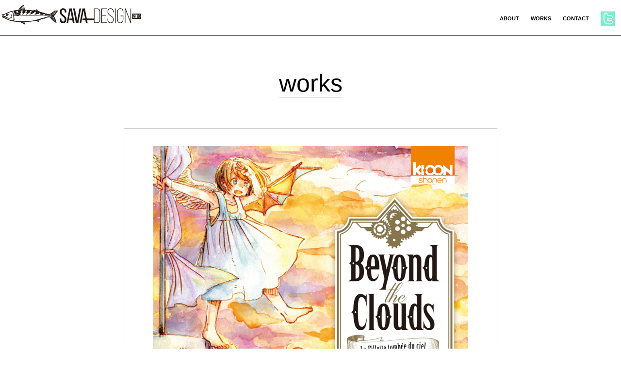

--- FILE ---
content_type: text/html; charset=UTF-8
request_url: https://savadesign.info/?p=446
body_size: 9507
content:
<!DOCTYPE html>
<html lang="ja">
<head>
<meta charset="UTF-8">
<meta name="viewport" content="width=device-width, initial-scale=1">
<link rel="stylesheet" href="https://savadesign.info/css/style2.css" />
<script src='https://ajax.googleapis.com/ajax/libs/jquery/2.1.1/jquery.min.js'></script>
<script src='https://savadesign.info/js/jquery.scrollme.js'></script>
<link rel="profile" href="http://gmpg.org/xfn/11">
<link rel="pingback" href="https://savadesign.info/xmlrpc.php"> 
<title>Ki-oon「Beyond the clouds」第１巻 &#8211; SAVA DESIGN</title>
<meta name='robots' content='max-image-preview:large' />
<link rel="alternate" type="application/rss+xml" title="SAVA DESIGN &raquo; フィード" href="https://savadesign.info/?feed=rss2" />
<link rel="alternate" type="application/rss+xml" title="SAVA DESIGN &raquo; コメントフィード" href="https://savadesign.info/?feed=comments-rss2" />
<link rel="alternate" type="application/rss+xml" title="SAVA DESIGN &raquo; Ki-oon「Beyond the clouds」第１巻 のコメントのフィード" href="https://savadesign.info/?feed=rss2&#038;p=446" />
<script type="text/javascript">
/* <![CDATA[ */
window._wpemojiSettings = {"baseUrl":"https:\/\/s.w.org\/images\/core\/emoji\/15.0.3\/72x72\/","ext":".png","svgUrl":"https:\/\/s.w.org\/images\/core\/emoji\/15.0.3\/svg\/","svgExt":".svg","source":{"concatemoji":"https:\/\/savadesign.info\/wp-includes\/js\/wp-emoji-release.min.js?ver=6.5.7"}};
/*! This file is auto-generated */
!function(i,n){var o,s,e;function c(e){try{var t={supportTests:e,timestamp:(new Date).valueOf()};sessionStorage.setItem(o,JSON.stringify(t))}catch(e){}}function p(e,t,n){e.clearRect(0,0,e.canvas.width,e.canvas.height),e.fillText(t,0,0);var t=new Uint32Array(e.getImageData(0,0,e.canvas.width,e.canvas.height).data),r=(e.clearRect(0,0,e.canvas.width,e.canvas.height),e.fillText(n,0,0),new Uint32Array(e.getImageData(0,0,e.canvas.width,e.canvas.height).data));return t.every(function(e,t){return e===r[t]})}function u(e,t,n){switch(t){case"flag":return n(e,"\ud83c\udff3\ufe0f\u200d\u26a7\ufe0f","\ud83c\udff3\ufe0f\u200b\u26a7\ufe0f")?!1:!n(e,"\ud83c\uddfa\ud83c\uddf3","\ud83c\uddfa\u200b\ud83c\uddf3")&&!n(e,"\ud83c\udff4\udb40\udc67\udb40\udc62\udb40\udc65\udb40\udc6e\udb40\udc67\udb40\udc7f","\ud83c\udff4\u200b\udb40\udc67\u200b\udb40\udc62\u200b\udb40\udc65\u200b\udb40\udc6e\u200b\udb40\udc67\u200b\udb40\udc7f");case"emoji":return!n(e,"\ud83d\udc26\u200d\u2b1b","\ud83d\udc26\u200b\u2b1b")}return!1}function f(e,t,n){var r="undefined"!=typeof WorkerGlobalScope&&self instanceof WorkerGlobalScope?new OffscreenCanvas(300,150):i.createElement("canvas"),a=r.getContext("2d",{willReadFrequently:!0}),o=(a.textBaseline="top",a.font="600 32px Arial",{});return e.forEach(function(e){o[e]=t(a,e,n)}),o}function t(e){var t=i.createElement("script");t.src=e,t.defer=!0,i.head.appendChild(t)}"undefined"!=typeof Promise&&(o="wpEmojiSettingsSupports",s=["flag","emoji"],n.supports={everything:!0,everythingExceptFlag:!0},e=new Promise(function(e){i.addEventListener("DOMContentLoaded",e,{once:!0})}),new Promise(function(t){var n=function(){try{var e=JSON.parse(sessionStorage.getItem(o));if("object"==typeof e&&"number"==typeof e.timestamp&&(new Date).valueOf()<e.timestamp+604800&&"object"==typeof e.supportTests)return e.supportTests}catch(e){}return null}();if(!n){if("undefined"!=typeof Worker&&"undefined"!=typeof OffscreenCanvas&&"undefined"!=typeof URL&&URL.createObjectURL&&"undefined"!=typeof Blob)try{var e="postMessage("+f.toString()+"("+[JSON.stringify(s),u.toString(),p.toString()].join(",")+"));",r=new Blob([e],{type:"text/javascript"}),a=new Worker(URL.createObjectURL(r),{name:"wpTestEmojiSupports"});return void(a.onmessage=function(e){c(n=e.data),a.terminate(),t(n)})}catch(e){}c(n=f(s,u,p))}t(n)}).then(function(e){for(var t in e)n.supports[t]=e[t],n.supports.everything=n.supports.everything&&n.supports[t],"flag"!==t&&(n.supports.everythingExceptFlag=n.supports.everythingExceptFlag&&n.supports[t]);n.supports.everythingExceptFlag=n.supports.everythingExceptFlag&&!n.supports.flag,n.DOMReady=!1,n.readyCallback=function(){n.DOMReady=!0}}).then(function(){return e}).then(function(){var e;n.supports.everything||(n.readyCallback(),(e=n.source||{}).concatemoji?t(e.concatemoji):e.wpemoji&&e.twemoji&&(t(e.twemoji),t(e.wpemoji)))}))}((window,document),window._wpemojiSettings);
/* ]]> */
</script>
<style id='wp-emoji-styles-inline-css' type='text/css'>

	img.wp-smiley, img.emoji {
		display: inline !important;
		border: none !important;
		box-shadow: none !important;
		height: 1em !important;
		width: 1em !important;
		margin: 0 0.07em !important;
		vertical-align: -0.1em !important;
		background: none !important;
		padding: 0 !important;
	}
</style>
<link rel='stylesheet' id='wp-block-library-css' href='https://savadesign.info/wp-includes/css/dist/block-library/style.min.css?ver=6.5.7' type='text/css' media='all' />
<style id='classic-theme-styles-inline-css' type='text/css'>
/*! This file is auto-generated */
.wp-block-button__link{color:#fff;background-color:#32373c;border-radius:9999px;box-shadow:none;text-decoration:none;padding:calc(.667em + 2px) calc(1.333em + 2px);font-size:1.125em}.wp-block-file__button{background:#32373c;color:#fff;text-decoration:none}
</style>
<style id='global-styles-inline-css' type='text/css'>
body{--wp--preset--color--black: #000000;--wp--preset--color--cyan-bluish-gray: #abb8c3;--wp--preset--color--white: #ffffff;--wp--preset--color--pale-pink: #f78da7;--wp--preset--color--vivid-red: #cf2e2e;--wp--preset--color--luminous-vivid-orange: #ff6900;--wp--preset--color--luminous-vivid-amber: #fcb900;--wp--preset--color--light-green-cyan: #7bdcb5;--wp--preset--color--vivid-green-cyan: #00d084;--wp--preset--color--pale-cyan-blue: #8ed1fc;--wp--preset--color--vivid-cyan-blue: #0693e3;--wp--preset--color--vivid-purple: #9b51e0;--wp--preset--gradient--vivid-cyan-blue-to-vivid-purple: linear-gradient(135deg,rgba(6,147,227,1) 0%,rgb(155,81,224) 100%);--wp--preset--gradient--light-green-cyan-to-vivid-green-cyan: linear-gradient(135deg,rgb(122,220,180) 0%,rgb(0,208,130) 100%);--wp--preset--gradient--luminous-vivid-amber-to-luminous-vivid-orange: linear-gradient(135deg,rgba(252,185,0,1) 0%,rgba(255,105,0,1) 100%);--wp--preset--gradient--luminous-vivid-orange-to-vivid-red: linear-gradient(135deg,rgba(255,105,0,1) 0%,rgb(207,46,46) 100%);--wp--preset--gradient--very-light-gray-to-cyan-bluish-gray: linear-gradient(135deg,rgb(238,238,238) 0%,rgb(169,184,195) 100%);--wp--preset--gradient--cool-to-warm-spectrum: linear-gradient(135deg,rgb(74,234,220) 0%,rgb(151,120,209) 20%,rgb(207,42,186) 40%,rgb(238,44,130) 60%,rgb(251,105,98) 80%,rgb(254,248,76) 100%);--wp--preset--gradient--blush-light-purple: linear-gradient(135deg,rgb(255,206,236) 0%,rgb(152,150,240) 100%);--wp--preset--gradient--blush-bordeaux: linear-gradient(135deg,rgb(254,205,165) 0%,rgb(254,45,45) 50%,rgb(107,0,62) 100%);--wp--preset--gradient--luminous-dusk: linear-gradient(135deg,rgb(255,203,112) 0%,rgb(199,81,192) 50%,rgb(65,88,208) 100%);--wp--preset--gradient--pale-ocean: linear-gradient(135deg,rgb(255,245,203) 0%,rgb(182,227,212) 50%,rgb(51,167,181) 100%);--wp--preset--gradient--electric-grass: linear-gradient(135deg,rgb(202,248,128) 0%,rgb(113,206,126) 100%);--wp--preset--gradient--midnight: linear-gradient(135deg,rgb(2,3,129) 0%,rgb(40,116,252) 100%);--wp--preset--font-size--small: 13px;--wp--preset--font-size--medium: 20px;--wp--preset--font-size--large: 36px;--wp--preset--font-size--x-large: 42px;--wp--preset--spacing--20: 0.44rem;--wp--preset--spacing--30: 0.67rem;--wp--preset--spacing--40: 1rem;--wp--preset--spacing--50: 1.5rem;--wp--preset--spacing--60: 2.25rem;--wp--preset--spacing--70: 3.38rem;--wp--preset--spacing--80: 5.06rem;--wp--preset--shadow--natural: 6px 6px 9px rgba(0, 0, 0, 0.2);--wp--preset--shadow--deep: 12px 12px 50px rgba(0, 0, 0, 0.4);--wp--preset--shadow--sharp: 6px 6px 0px rgba(0, 0, 0, 0.2);--wp--preset--shadow--outlined: 6px 6px 0px -3px rgba(255, 255, 255, 1), 6px 6px rgba(0, 0, 0, 1);--wp--preset--shadow--crisp: 6px 6px 0px rgba(0, 0, 0, 1);}:where(.is-layout-flex){gap: 0.5em;}:where(.is-layout-grid){gap: 0.5em;}body .is-layout-flex{display: flex;}body .is-layout-flex{flex-wrap: wrap;align-items: center;}body .is-layout-flex > *{margin: 0;}body .is-layout-grid{display: grid;}body .is-layout-grid > *{margin: 0;}:where(.wp-block-columns.is-layout-flex){gap: 2em;}:where(.wp-block-columns.is-layout-grid){gap: 2em;}:where(.wp-block-post-template.is-layout-flex){gap: 1.25em;}:where(.wp-block-post-template.is-layout-grid){gap: 1.25em;}.has-black-color{color: var(--wp--preset--color--black) !important;}.has-cyan-bluish-gray-color{color: var(--wp--preset--color--cyan-bluish-gray) !important;}.has-white-color{color: var(--wp--preset--color--white) !important;}.has-pale-pink-color{color: var(--wp--preset--color--pale-pink) !important;}.has-vivid-red-color{color: var(--wp--preset--color--vivid-red) !important;}.has-luminous-vivid-orange-color{color: var(--wp--preset--color--luminous-vivid-orange) !important;}.has-luminous-vivid-amber-color{color: var(--wp--preset--color--luminous-vivid-amber) !important;}.has-light-green-cyan-color{color: var(--wp--preset--color--light-green-cyan) !important;}.has-vivid-green-cyan-color{color: var(--wp--preset--color--vivid-green-cyan) !important;}.has-pale-cyan-blue-color{color: var(--wp--preset--color--pale-cyan-blue) !important;}.has-vivid-cyan-blue-color{color: var(--wp--preset--color--vivid-cyan-blue) !important;}.has-vivid-purple-color{color: var(--wp--preset--color--vivid-purple) !important;}.has-black-background-color{background-color: var(--wp--preset--color--black) !important;}.has-cyan-bluish-gray-background-color{background-color: var(--wp--preset--color--cyan-bluish-gray) !important;}.has-white-background-color{background-color: var(--wp--preset--color--white) !important;}.has-pale-pink-background-color{background-color: var(--wp--preset--color--pale-pink) !important;}.has-vivid-red-background-color{background-color: var(--wp--preset--color--vivid-red) !important;}.has-luminous-vivid-orange-background-color{background-color: var(--wp--preset--color--luminous-vivid-orange) !important;}.has-luminous-vivid-amber-background-color{background-color: var(--wp--preset--color--luminous-vivid-amber) !important;}.has-light-green-cyan-background-color{background-color: var(--wp--preset--color--light-green-cyan) !important;}.has-vivid-green-cyan-background-color{background-color: var(--wp--preset--color--vivid-green-cyan) !important;}.has-pale-cyan-blue-background-color{background-color: var(--wp--preset--color--pale-cyan-blue) !important;}.has-vivid-cyan-blue-background-color{background-color: var(--wp--preset--color--vivid-cyan-blue) !important;}.has-vivid-purple-background-color{background-color: var(--wp--preset--color--vivid-purple) !important;}.has-black-border-color{border-color: var(--wp--preset--color--black) !important;}.has-cyan-bluish-gray-border-color{border-color: var(--wp--preset--color--cyan-bluish-gray) !important;}.has-white-border-color{border-color: var(--wp--preset--color--white) !important;}.has-pale-pink-border-color{border-color: var(--wp--preset--color--pale-pink) !important;}.has-vivid-red-border-color{border-color: var(--wp--preset--color--vivid-red) !important;}.has-luminous-vivid-orange-border-color{border-color: var(--wp--preset--color--luminous-vivid-orange) !important;}.has-luminous-vivid-amber-border-color{border-color: var(--wp--preset--color--luminous-vivid-amber) !important;}.has-light-green-cyan-border-color{border-color: var(--wp--preset--color--light-green-cyan) !important;}.has-vivid-green-cyan-border-color{border-color: var(--wp--preset--color--vivid-green-cyan) !important;}.has-pale-cyan-blue-border-color{border-color: var(--wp--preset--color--pale-cyan-blue) !important;}.has-vivid-cyan-blue-border-color{border-color: var(--wp--preset--color--vivid-cyan-blue) !important;}.has-vivid-purple-border-color{border-color: var(--wp--preset--color--vivid-purple) !important;}.has-vivid-cyan-blue-to-vivid-purple-gradient-background{background: var(--wp--preset--gradient--vivid-cyan-blue-to-vivid-purple) !important;}.has-light-green-cyan-to-vivid-green-cyan-gradient-background{background: var(--wp--preset--gradient--light-green-cyan-to-vivid-green-cyan) !important;}.has-luminous-vivid-amber-to-luminous-vivid-orange-gradient-background{background: var(--wp--preset--gradient--luminous-vivid-amber-to-luminous-vivid-orange) !important;}.has-luminous-vivid-orange-to-vivid-red-gradient-background{background: var(--wp--preset--gradient--luminous-vivid-orange-to-vivid-red) !important;}.has-very-light-gray-to-cyan-bluish-gray-gradient-background{background: var(--wp--preset--gradient--very-light-gray-to-cyan-bluish-gray) !important;}.has-cool-to-warm-spectrum-gradient-background{background: var(--wp--preset--gradient--cool-to-warm-spectrum) !important;}.has-blush-light-purple-gradient-background{background: var(--wp--preset--gradient--blush-light-purple) !important;}.has-blush-bordeaux-gradient-background{background: var(--wp--preset--gradient--blush-bordeaux) !important;}.has-luminous-dusk-gradient-background{background: var(--wp--preset--gradient--luminous-dusk) !important;}.has-pale-ocean-gradient-background{background: var(--wp--preset--gradient--pale-ocean) !important;}.has-electric-grass-gradient-background{background: var(--wp--preset--gradient--electric-grass) !important;}.has-midnight-gradient-background{background: var(--wp--preset--gradient--midnight) !important;}.has-small-font-size{font-size: var(--wp--preset--font-size--small) !important;}.has-medium-font-size{font-size: var(--wp--preset--font-size--medium) !important;}.has-large-font-size{font-size: var(--wp--preset--font-size--large) !important;}.has-x-large-font-size{font-size: var(--wp--preset--font-size--x-large) !important;}
.wp-block-navigation a:where(:not(.wp-element-button)){color: inherit;}
:where(.wp-block-post-template.is-layout-flex){gap: 1.25em;}:where(.wp-block-post-template.is-layout-grid){gap: 1.25em;}
:where(.wp-block-columns.is-layout-flex){gap: 2em;}:where(.wp-block-columns.is-layout-grid){gap: 2em;}
.wp-block-pullquote{font-size: 1.5em;line-height: 1.6;}
</style>
<link rel='stylesheet' id='contact-form-7-css' href='https://savadesign.info/wp-content/plugins/contact-form-7/includes/css/styles.css?ver=5.9.3' type='text/css' media='all' />
<link rel='stylesheet' id='wml_client_style-css' href='https://savadesign.info/wp-content/plugins/wp-masonry-layout/css/wmlc_client.css?ver=6.5.7' type='text/css' media='all' />
<link rel='stylesheet' id='resi-style-css' href='https://savadesign.info/wp-content/themes/resi/style.css?ver=6.5.7' type='text/css' media='all' />
<link rel='stylesheet' id='resi-font-awesome-css' href='https://savadesign.info/wp-content/themes/resi/fonts/font-awesome.css?ver=6.5.7' type='text/css' media='all' />
<link rel='stylesheet' id='resi-animate-css' href='https://savadesign.info/wp-content/themes/resi/css/animate.css?ver=6.5.7' type='text/css' media='all' />
<link rel='stylesheet' id='resi-menu-css' href='https://savadesign.info/wp-content/themes/resi/css/jPushMenu.css?ver=6.5.7' type='text/css' media='all' />
<script type="text/javascript" src="https://savadesign.info/wp-includes/js/jquery/jquery.min.js?ver=3.7.1" id="jquery-core-js"></script>
<script type="text/javascript" src="https://savadesign.info/wp-includes/js/jquery/jquery-migrate.min.js?ver=3.4.1" id="jquery-migrate-js"></script>
<script type="text/javascript" src="https://savadesign.info/wp-content/plugins/wp-masonry-layout/js/wmljs.js?ver=6.5.7" id="wmljs-js"></script>
<script type="text/javascript" src="https://savadesign.info/wp-content/plugins/wp-masonry-layout/js/jquery.infinitescroll.min.js?ver=6.5.7" id="wml_infinity_scroll-js"></script>
<link rel="https://api.w.org/" href="https://savadesign.info/index.php?rest_route=/" /><link rel="alternate" type="application/json" href="https://savadesign.info/index.php?rest_route=/wp/v2/posts/446" /><link rel="EditURI" type="application/rsd+xml" title="RSD" href="https://savadesign.info/xmlrpc.php?rsd" />
<meta name="generator" content="WordPress 6.5.7" />
<link rel="canonical" href="https://savadesign.info/?p=446" />
<link rel='shortlink' href='https://savadesign.info/?p=446' />
<link rel="alternate" type="application/json+oembed" href="https://savadesign.info/index.php?rest_route=%2Foembed%2F1.0%2Fembed&#038;url=https%3A%2F%2Fsavadesign.info%2F%3Fp%3D446" />
<link rel="alternate" type="text/xml+oembed" href="https://savadesign.info/index.php?rest_route=%2Foembed%2F1.0%2Fembed&#038;url=https%3A%2F%2Fsavadesign.info%2F%3Fp%3D446&#038;format=xml" />
<!--[if lt IE 9]>
<script src="https://savadesign.info/wp-content/themes/resi/js/html5shiv.js"></script>
<![endif]-->
	<!-- resi customizer CSS --> 
	<style> 
	
	
	
		 
		
				
				
		 
		
		  
		
				
		
		
				
				
				
		 
		
				
		 
		
		
		
				
		 
		
				
				
		 
		
		   
		
		   
		
		
		
		
		 
		
		 
		
				
		
		
				
				
		 
		
		
		
		 
		
				
				
				
				
				
		 
		
				
				
		
				
		
		  
		
		.blog-fullwidth .content-area { background-color: transparent !important; } 
		
		
	</style>
      <style>
          .header-cover {
            top:50px;     
           }
      </style>
   	<style type="text/css">
			.site-title,
		.site-description {
			position: absolute;
			clip: rect(1px, 1px, 1px, 1px);
		}
		</style>
			<style type="text/css" id="wp-custom-css">
			.recaptcha_policy {
  padding: 0 0 0 0;
  margin: 0;
  text-align: center;
  font-size: 11px !important;
  color: #444 !important;
}
.recaptcha_policy a {
  font-size: 11px !important;
  color: #111 !important;
}
.grecaptcha-badge { visibility: hidden; }		</style>
		<script>
$(function(){
   $('a[href^=#]').click(function() {
      var speed = 400;
      var href= $(this).attr("href");
      var target = $(href == "#" || href == "" ? 'html' : href);
      var position = target.offset().top;
      $('body,html').animate({scrollTop:position}, speed, 'swing');
      return false;
   });
});
</script>
<script type="text/javascript">
$('head').append(
    '<style type="text/css">#container { display: none; } #fade, #loader { display: block; }</style>'
);
jQuery.event.add(window,"load",function() { 
	var pageH = $("#container").height();
	$("#fade").css("height", pageH).delay(1000).fadeOut(800);
	$("#loader").delay(1000).fadeOut(800);
	$("#container").css("display", "block");
});
</script>
</head>
<body class="post-template-default single single-post postid-446 single-format-image group-blog">
<div id="fade">
	<div id="loader">
	<p id="top_area"><img src="https://savadesign.info/wp-content/uploads/2016/11/savalogo.png"></p>
	</div>
</div>
<div id="container page" class="hfeed site animated fadeIn delay">
	<a class="skip-link screen-reader-text" href="#content">Skip to content</a>
	
	<div>
	<h1 id="section1" style="margin:0 0 0 0;"><a href="https://savadesign.info/"><img src="https://savadesign.info/wp-content/uploads/2016/10/logo_menu-1.png"></a></h1>
	<div id="nav-header" class="pre-header" style="margin:-60px 0 0 0;">
    		<div class="navigation-container" style="float:right;">
        	<nav id="site-navigation" class="main-navigation" role="navigation">
            	<button class="menu-toggle toggle-menu menu-left push-body" aria-controls="primary-menu" aria-expanded="false">
			<i class="fa fa-bars"></i>            
             	</button>
             
             	<div class="menu-contents-container"><ul id="primary-menu" class="menu"><li id="menu-item-67" class="menu-item menu-item-type-custom menu-item-object-custom menu-item-67"><a href="#section3">about</a></li>
<li id="menu-item-68" class="menu-item menu-item-type-custom menu-item-object-custom menu-item-68"><a href="#section2">works</a></li>
<li id="menu-item-69" class="menu-item menu-item-type-custom menu-item-object-custom menu-item-69"><a href="#section4">contact</a></li>
<li id="menu-item-92" class="menu-item menu-item-type-custom menu-item-object-custom menu-item-92"><a target="_blank" rel="noopener" href="https://twitter.com/SDesign66"><img src="https://savadesign.info/wp-content/uploads/2016/11/icon_tw.png" style="margin:0 0 20px 0;"></a></li>
</ul></div>        	</nav><!-- #site-navigation -->
            
     	</div>
        </div>
        
           
        
	<div class="social-container"> 
        
        		             
       </div>
            
                
        
</div>
    

	<header id="masthead" class="site-header" role="banner">
    	<div class="grid grid-pad">
        	<div class="col-1-1">
            
                <div class="site-branding">
                	
					            
    					<hgroup>
       						<h1 class='site-title'> 
                            
                    			<a href='https://savadesign.info/' title='SAVA DESIGN' rel='home'>
									SAVA DESIGN                    			</a>
                                
                    		</h1>
    					</hgroup>
                
					        
					                    
                </div><!-- .site-branding -->
                
        	</div>
      	</div>
	</header><!-- #masthead --> 
    <nav class="cbp-spmenu cbp-spmenu-vertical cbp-spmenu-left">
        <div class="menu-contents-container"><ul id="primary-menu" class="menu"><li class="menu-item menu-item-type-custom menu-item-object-custom menu-item-67"><a href="#section3">about</a></li>
<li class="menu-item menu-item-type-custom menu-item-object-custom menu-item-68"><a href="#section2">works</a></li>
<li class="menu-item menu-item-type-custom menu-item-object-custom menu-item-69"><a href="#section4">contact</a></li>
<li class="menu-item menu-item-type-custom menu-item-object-custom menu-item-92"><a target="_blank" rel="noopener" href="https://twitter.com/SDesign66"><img src="https://savadesign.info/wp-content/uploads/2016/11/icon_tw.png" style="margin:0 0 20px 0;"></a></li>
</ul></div>    </nav>

    
	<div id="content" class="site-content" style="text-align:center;">
		<h2 id="section2"><span>works</span></h2>

	<div class="grid grid-pad solid-background single-fullwidth">

			<div class="col-1-1">
        
        <div id="primary" class="content-area">
            <main id="main" class="site-main" role="main">
    
                
                
<article id="post-446" class="post-446 post type-post status-publish format-image has-post-thumbnail hentry category-comic category-cover category-portfolio post_format-post-format-image">
	<header class="entry-header">
    	            	
				 
                	
                    <div class="single-gallery-box">
                    	<figure>
                		
                        	<a href="https://savadesign.info/?p=446" title="Ki-oon「Beyond the clouds」第１巻"> 
                        
                        
                        		<div class="single-gallery-image">
                        	
                            		 
                                    
                                    	<img width="800" height="1138" src="https://savadesign.info/wp-content/uploads/2019/01/Beyond_the_clouds_vol01_cover.jpg" class="archive-img wp-post-image" alt="" decoding="async" fetchpriority="high" srcset="https://savadesign.info/wp-content/uploads/2019/01/Beyond_the_clouds_vol01_cover.jpg 800w, https://savadesign.info/wp-content/uploads/2019/01/Beyond_the_clouds_vol01_cover-211x300.jpg 211w, https://savadesign.info/wp-content/uploads/2019/01/Beyond_the_clouds_vol01_cover-768x1092.jpg 768w, https://savadesign.info/wp-content/uploads/2019/01/Beyond_the_clouds_vol01_cover-720x1024.jpg 720w" sizes="(max-width: 800px) 100vw, 800px" />   
										
									 
                                	
                                </div>
                                        
                                        
                    		</a> 
                            
                    	</figure>
                    </div>
            
                         
           
         
		<h1 class="entry-title" style="font-size:20px; font-weight:200; color:#000">Ki-oon「Beyond the clouds」第１巻</h1> 

	</header><!-- .entry-header -->

	<div class="entry-content" style="font-weight:200; color:#000">
		
<div class="wp-block-image"><figure class="aligncenter"><img decoding="async" width="1024" height="444" src="https://savadesign.info/wp-content/uploads/2019/01/Beyond_the_clouds_vol01_cover_h4-1024x444.jpg" alt="" class="wp-image-443" srcset="https://savadesign.info/wp-content/uploads/2019/01/Beyond_the_clouds_vol01_cover_h4-1024x444.jpg 1024w, https://savadesign.info/wp-content/uploads/2019/01/Beyond_the_clouds_vol01_cover_h4-300x130.jpg 300w, https://savadesign.info/wp-content/uploads/2019/01/Beyond_the_clouds_vol01_cover_h4-768x333.jpg 768w, https://savadesign.info/wp-content/uploads/2019/01/Beyond_the_clouds_vol01_cover_h4.jpg 2000w" sizes="(max-width: 1024px) 100vw, 1024px" /></figure></div>
			</div><!-- .entry-content -->

	<footer class="entry-footer">
		<span class="cat-links">Posted in <a href="https://savadesign.info/?cat=13" rel="category">comic</a>, <a href="https://savadesign.info/?cat=6" rel="category">cover</a>, <a href="https://savadesign.info/?cat=4" rel="category">portfolio</a></span>	</footer><!-- .entry-footer -->
</article><!-- #post-## -->

    
                
	<nav class="navigation post-navigation" aria-label="投稿">
		<h2 class="screen-reader-text">投稿ナビゲーション</h2>
		<div class="nav-links"><div class="nav-previous"><a href="https://savadesign.info/?p=400" rel="prev">Cygames サイコミ「宝灯堂機譚」第3巻</a></div><div class="nav-next"><a href="https://savadesign.info/?p=448" rel="next">Ki-oon「DRAGON QUEST &#8211; LES HÉRITIERS DE L’EMBLÈME-」第１巻</a></div></div>
	</nav>    
                
<div id="comments" class="comments-area">

	
	
	
		<div id="respond" class="comment-respond">
		<h3 id="reply-title" class="comment-reply-title">コメントを残す <small><a rel="nofollow" id="cancel-comment-reply-link" href="/?p=446#respond" style="display:none;">コメントをキャンセル</a></small></h3><form action="https://savadesign.info/wp-comments-post.php" method="post" id="commentform" class="comment-form" novalidate><p class="comment-notes"><span id="email-notes">メールアドレスが公開されることはありません。</span> <span class="required-field-message"><span class="required">※</span> が付いている欄は必須項目です</span></p><p class="comment-form-comment"><label for="comment">コメント <span class="required">※</span></label> <textarea id="comment" name="comment" cols="45" rows="8" maxlength="65525" required></textarea></p><p class="comment-form-author"><label for="author">名前 <span class="required">※</span></label> <input id="author" name="author" type="text" value="" size="30" maxlength="245" autocomplete="name" required /></p>
<p class="comment-form-email"><label for="email">メール <span class="required">※</span></label> <input id="email" name="email" type="email" value="" size="30" maxlength="100" aria-describedby="email-notes" autocomplete="email" required /></p>
<p class="comment-form-url"><label for="url">サイト</label> <input id="url" name="url" type="url" value="" size="30" maxlength="200" autocomplete="url" /></p>
<p><img src="https://savadesign.info/wp-content/siteguard/1392181902.png" alt="CAPTCHA"></p><p><label for="siteguard_captcha">上に表示された文字を入力してください。</label><br /><input type="text" name="siteguard_captcha" id="siteguard_captcha" class="input" value="" size="10" aria-required="true" /><input type="hidden" name="siteguard_captcha_prefix" id="siteguard_captcha_prefix" value="1392181902" /></p><p class="form-submit"><input name="submit" type="submit" id="submit" class="submit" value="コメントを送信" /> <input type='hidden' name='comment_post_ID' value='446' id='comment_post_ID' />
<input type='hidden' name='comment_parent' id='comment_parent' value='0' />
</p><p style="display: none !important;" class="akismet-fields-container" data-prefix="ak_"><label>&#916;<textarea name="ak_hp_textarea" cols="45" rows="8" maxlength="100"></textarea></label><input type="hidden" id="ak_js_1" name="ak_js" value="1"/><script>document.getElementById( "ak_js_1" ).setAttribute( "value", ( new Date() ).getTime() );</script></p></form>	</div><!-- #respond -->
	
</div><!-- #comments -->
    
                
            </main><!-- #main -->
        </div><!-- #primary -->
        
			</div>
     
    
    		
	    
	</div>


</div>

<div class="aboutbox">
<h2 id="section3"><span>about</span></h2>

	<div class="scrollme">
	<div>
	<img src="https://savadesign.info/wp-content/uploads/2016/10/savatoha-1.png" alt="サバデザインとは"
	class="animateme"
        data-when="enter"
        data-from="0.4"
        data-to="0"
        data-opacity="0"
        data-translatex="-200"
        data-rotatez="10" style="margin:0 0 0 0;">
	<img src="https://savadesign.info/wp-content/uploads/2016/10/savatoha-2.png" alt="サバデザインとは">
	</div>
	</div>

	<p>フリーランスで活動しているデザイナー・ハラダの印刷媒体ならなんでも請け負わせて頂きたい個人デザイン事務所です。<br>
	漫画・小説・雑誌から企業用パンフレット、展示パネルまで。<br>
	お仕事のお問合せは[contact]フォームからご連絡ください。</p>

	<div class="about_list">
		<div class="about_box">
		<p><span>cover</span><br>コミック、文庫、新書等の<br>カバーデザイン</p>
		</div>

		<div class="about_box">
		<p><span>magazine / pamphlet</span><br>雑誌誌面、企業のパンフレット、<br>会報等のデザイン</p>
		</div>

		<div class="about_box">
		<p><span>logo / emblem</span><br>紋章や校章、エンブレム等の<br>ロゴデザイン</p>
		</div>
	</div>

</div>

<div style="margin:50px auto 50px auto; padding:50px 0 50px 0; width:0 auto; text-align:center;">
<h2 id="section4"><span>contact</span></h2>


<div class="wpcf7 no-js" id="wpcf7-f86-o1" lang="ja" dir="ltr">
<div class="screen-reader-response"><p role="status" aria-live="polite" aria-atomic="true"></p> <ul></ul></div>
<form action="/?p=446#wpcf7-f86-o1" method="post" class="wpcf7-form init" aria-label="コンタクトフォーム" novalidate="novalidate" data-status="init">
<div style="display: none;">
<input type="hidden" name="_wpcf7" value="86" />
<input type="hidden" name="_wpcf7_version" value="5.9.3" />
<input type="hidden" name="_wpcf7_locale" value="ja" />
<input type="hidden" name="_wpcf7_unit_tag" value="wpcf7-f86-o1" />
<input type="hidden" name="_wpcf7_container_post" value="0" />
<input type="hidden" name="_wpcf7_posted_data_hash" value="" />
<input type="hidden" name="_wpcf7_recaptcha_response" value="" />
</div>
<div class="mailbox" style="width:100%;">
	<div style="width:60%; margin:0 auto 0 auto; text-align:left;">
		<table>
			<tr>
				<td>
					<p><label> お名前 (必須)<br />
<span class="wpcf7-form-control-wrap" data-name="your-name"><input size="40" class="wpcf7-form-control wpcf7-text wpcf7-validates-as-required" id="black_b1" aria-required="true" aria-invalid="false" value="" type="text" name="your-name" /></span></label>
					</p>
				</td>
				<td>
					<p><label> email(必須)<br />
<span class="wpcf7-form-control-wrap" data-name="your-email"><input size="40" class="wpcf7-form-control wpcf7-email wpcf7-validates-as-required wpcf7-text wpcf7-validates-as-email" id="black_b2" aria-required="true" aria-invalid="false" value="" type="email" name="your-email" /></span> </label>
					</p>
				</td>
			</tr>
			<tr>
				<td colspan="2">
					<p><label> 題名<br />
<span class="wpcf7-form-control-wrap" data-name="your-subject"><input size="40" class="wpcf7-form-control wpcf7-text" id="black_b3" aria-invalid="false" value="" type="text" name="your-subject" /></span> </label>
					</p>
				</td>
			</tr>
			<tr>
				<td colspan="2">
					<p><label> メッセージ本文<br />
<span class="wpcf7-form-control-wrap" data-name="your-message"><textarea cols="40" rows="10" class="wpcf7-form-control wpcf7-textarea" id="black_b4" aria-invalid="false" name="your-message"></textarea></span> </label>
					</p>
				</td>
			</tr>
			<tr>
				<td colspan="2">
					<p><input class="wpcf7-form-control wpcf7-submit has-spinner" type="submit" value="送 信" />
					</p>
					<p class="recaptcha_policy">This site is protected by reCAPTCHA and the Google<a href="https://policies.google.com/privacy" target="_blank">Privacy Policy</a> and <a href="https://policies.google.com/terms" target="_blank">Terms of Service</a> apply.
					</p>
				</td>
			</tr>
		</table>
	</div>
</div><p style="display: none !important;" class="akismet-fields-container" data-prefix="_wpcf7_ak_"><label>&#916;<textarea name="_wpcf7_ak_hp_textarea" cols="45" rows="8" maxlength="100"></textarea></label><input type="hidden" id="ak_js_2" name="_wpcf7_ak_js" value="82"/><script>document.getElementById( "ak_js_2" ).setAttribute( "value", ( new Date() ).getTime() );</script></p><div class="wpcf7-response-output" aria-hidden="true"></div>
</form>
</div>

</div>


	</div><!-- #content -->

	<footer id="colophon" class="site-footer" role="contentinfo">
    	<div class="grid grid-pad">
        	<div class="col-1-1">
                <div class="site-info">
                
                	 
                
						                    	
                        	<a href="https://wordpress.org/">Proudly powered by WordPress</a>
                    
                    		<span class="sep"> | </span>
                        
    						Theme: Resi by <a href="http://modernthemes.net" rel="designer">modernthemes.net</a> 
                            
						 
                 
        			 
                    
                </div><!-- .site-info -->
          	</div><!-- col -->
      	</div><!-- grid -->
	</footer><!-- #colophon -->
<p class="btn_center"><a href="#section1"><img src="https://savadesign.info/wp-content/uploads/2016/11/btn_top.png"></a></p>
</div><!-- #page -->
<script type="text/javascript" src="https://savadesign.info/wp-content/plugins/contact-form-7/includes/swv/js/index.js?ver=5.9.3" id="swv-js"></script>
<script type="text/javascript" id="contact-form-7-js-extra">
/* <![CDATA[ */
var wpcf7 = {"api":{"root":"https:\/\/savadesign.info\/index.php?rest_route=\/","namespace":"contact-form-7\/v1"}};
/* ]]> */
</script>
<script type="text/javascript" src="https://savadesign.info/wp-content/plugins/contact-form-7/includes/js/index.js?ver=5.9.3" id="contact-form-7-js"></script>
<script type="text/javascript" src="https://savadesign.info/wp-includes/js/imagesloaded.min.js?ver=5.0.0" id="imagesloaded-js"></script>
<script type="text/javascript" src="https://savadesign.info/wp-includes/js/masonry.min.js?ver=4.2.2" id="masonry-js"></script>
<script type="text/javascript" src="https://savadesign.info/wp-content/themes/resi/js/jPushMenu.js?ver=6.5.7" id="resi-menu-js"></script>
<script type="text/javascript" src="https://savadesign.info/wp-content/themes/resi/js/menu.script.js?ver=6.5.7" id="resi-menu-script-js"></script>
<script type="text/javascript" src="https://savadesign.info/wp-content/themes/resi/js/navigation.js?ver=20120206" id="resi-navigation-js"></script>
<script type="text/javascript" src="https://savadesign.info/wp-content/themes/resi/js/skip-link-focus-fix.js?ver=20130115" id="resi-skip-link-focus-fix-js"></script>
<script type="text/javascript" src="https://savadesign.info/wp-includes/js/comment-reply.min.js?ver=6.5.7" id="comment-reply-js" async="async" data-wp-strategy="async"></script>
<script type="text/javascript" src="https://www.google.com/recaptcha/api.js?render=6Lerz6oZAAAAAEGAU5ibped7EI85inFpKvCb7adA&amp;ver=3.0" id="google-recaptcha-js"></script>
<script type="text/javascript" src="https://savadesign.info/wp-includes/js/dist/vendor/wp-polyfill-inert.min.js?ver=3.1.2" id="wp-polyfill-inert-js"></script>
<script type="text/javascript" src="https://savadesign.info/wp-includes/js/dist/vendor/regenerator-runtime.min.js?ver=0.14.0" id="regenerator-runtime-js"></script>
<script type="text/javascript" src="https://savadesign.info/wp-includes/js/dist/vendor/wp-polyfill.min.js?ver=3.15.0" id="wp-polyfill-js"></script>
<script type="text/javascript" id="wpcf7-recaptcha-js-extra">
/* <![CDATA[ */
var wpcf7_recaptcha = {"sitekey":"6Lerz6oZAAAAAEGAU5ibped7EI85inFpKvCb7adA","actions":{"homepage":"homepage","contactform":"contactform"}};
/* ]]> */
</script>
<script type="text/javascript" src="https://savadesign.info/wp-content/plugins/contact-form-7/modules/recaptcha/index.js?ver=5.9.3" id="wpcf7-recaptcha-js"></script>
<script src='https://savadesign.info/js/fade.js'></script>
</body>
</html>


--- FILE ---
content_type: text/html; charset=utf-8
request_url: https://www.google.com/recaptcha/api2/anchor?ar=1&k=6Lerz6oZAAAAAEGAU5ibped7EI85inFpKvCb7adA&co=aHR0cHM6Ly9zYXZhZGVzaWduLmluZm86NDQz&hl=en&v=PoyoqOPhxBO7pBk68S4YbpHZ&size=invisible&anchor-ms=20000&execute-ms=30000&cb=if55dw3trh5d
body_size: 48779
content:
<!DOCTYPE HTML><html dir="ltr" lang="en"><head><meta http-equiv="Content-Type" content="text/html; charset=UTF-8">
<meta http-equiv="X-UA-Compatible" content="IE=edge">
<title>reCAPTCHA</title>
<style type="text/css">
/* cyrillic-ext */
@font-face {
  font-family: 'Roboto';
  font-style: normal;
  font-weight: 400;
  font-stretch: 100%;
  src: url(//fonts.gstatic.com/s/roboto/v48/KFO7CnqEu92Fr1ME7kSn66aGLdTylUAMa3GUBHMdazTgWw.woff2) format('woff2');
  unicode-range: U+0460-052F, U+1C80-1C8A, U+20B4, U+2DE0-2DFF, U+A640-A69F, U+FE2E-FE2F;
}
/* cyrillic */
@font-face {
  font-family: 'Roboto';
  font-style: normal;
  font-weight: 400;
  font-stretch: 100%;
  src: url(//fonts.gstatic.com/s/roboto/v48/KFO7CnqEu92Fr1ME7kSn66aGLdTylUAMa3iUBHMdazTgWw.woff2) format('woff2');
  unicode-range: U+0301, U+0400-045F, U+0490-0491, U+04B0-04B1, U+2116;
}
/* greek-ext */
@font-face {
  font-family: 'Roboto';
  font-style: normal;
  font-weight: 400;
  font-stretch: 100%;
  src: url(//fonts.gstatic.com/s/roboto/v48/KFO7CnqEu92Fr1ME7kSn66aGLdTylUAMa3CUBHMdazTgWw.woff2) format('woff2');
  unicode-range: U+1F00-1FFF;
}
/* greek */
@font-face {
  font-family: 'Roboto';
  font-style: normal;
  font-weight: 400;
  font-stretch: 100%;
  src: url(//fonts.gstatic.com/s/roboto/v48/KFO7CnqEu92Fr1ME7kSn66aGLdTylUAMa3-UBHMdazTgWw.woff2) format('woff2');
  unicode-range: U+0370-0377, U+037A-037F, U+0384-038A, U+038C, U+038E-03A1, U+03A3-03FF;
}
/* math */
@font-face {
  font-family: 'Roboto';
  font-style: normal;
  font-weight: 400;
  font-stretch: 100%;
  src: url(//fonts.gstatic.com/s/roboto/v48/KFO7CnqEu92Fr1ME7kSn66aGLdTylUAMawCUBHMdazTgWw.woff2) format('woff2');
  unicode-range: U+0302-0303, U+0305, U+0307-0308, U+0310, U+0312, U+0315, U+031A, U+0326-0327, U+032C, U+032F-0330, U+0332-0333, U+0338, U+033A, U+0346, U+034D, U+0391-03A1, U+03A3-03A9, U+03B1-03C9, U+03D1, U+03D5-03D6, U+03F0-03F1, U+03F4-03F5, U+2016-2017, U+2034-2038, U+203C, U+2040, U+2043, U+2047, U+2050, U+2057, U+205F, U+2070-2071, U+2074-208E, U+2090-209C, U+20D0-20DC, U+20E1, U+20E5-20EF, U+2100-2112, U+2114-2115, U+2117-2121, U+2123-214F, U+2190, U+2192, U+2194-21AE, U+21B0-21E5, U+21F1-21F2, U+21F4-2211, U+2213-2214, U+2216-22FF, U+2308-230B, U+2310, U+2319, U+231C-2321, U+2336-237A, U+237C, U+2395, U+239B-23B7, U+23D0, U+23DC-23E1, U+2474-2475, U+25AF, U+25B3, U+25B7, U+25BD, U+25C1, U+25CA, U+25CC, U+25FB, U+266D-266F, U+27C0-27FF, U+2900-2AFF, U+2B0E-2B11, U+2B30-2B4C, U+2BFE, U+3030, U+FF5B, U+FF5D, U+1D400-1D7FF, U+1EE00-1EEFF;
}
/* symbols */
@font-face {
  font-family: 'Roboto';
  font-style: normal;
  font-weight: 400;
  font-stretch: 100%;
  src: url(//fonts.gstatic.com/s/roboto/v48/KFO7CnqEu92Fr1ME7kSn66aGLdTylUAMaxKUBHMdazTgWw.woff2) format('woff2');
  unicode-range: U+0001-000C, U+000E-001F, U+007F-009F, U+20DD-20E0, U+20E2-20E4, U+2150-218F, U+2190, U+2192, U+2194-2199, U+21AF, U+21E6-21F0, U+21F3, U+2218-2219, U+2299, U+22C4-22C6, U+2300-243F, U+2440-244A, U+2460-24FF, U+25A0-27BF, U+2800-28FF, U+2921-2922, U+2981, U+29BF, U+29EB, U+2B00-2BFF, U+4DC0-4DFF, U+FFF9-FFFB, U+10140-1018E, U+10190-1019C, U+101A0, U+101D0-101FD, U+102E0-102FB, U+10E60-10E7E, U+1D2C0-1D2D3, U+1D2E0-1D37F, U+1F000-1F0FF, U+1F100-1F1AD, U+1F1E6-1F1FF, U+1F30D-1F30F, U+1F315, U+1F31C, U+1F31E, U+1F320-1F32C, U+1F336, U+1F378, U+1F37D, U+1F382, U+1F393-1F39F, U+1F3A7-1F3A8, U+1F3AC-1F3AF, U+1F3C2, U+1F3C4-1F3C6, U+1F3CA-1F3CE, U+1F3D4-1F3E0, U+1F3ED, U+1F3F1-1F3F3, U+1F3F5-1F3F7, U+1F408, U+1F415, U+1F41F, U+1F426, U+1F43F, U+1F441-1F442, U+1F444, U+1F446-1F449, U+1F44C-1F44E, U+1F453, U+1F46A, U+1F47D, U+1F4A3, U+1F4B0, U+1F4B3, U+1F4B9, U+1F4BB, U+1F4BF, U+1F4C8-1F4CB, U+1F4D6, U+1F4DA, U+1F4DF, U+1F4E3-1F4E6, U+1F4EA-1F4ED, U+1F4F7, U+1F4F9-1F4FB, U+1F4FD-1F4FE, U+1F503, U+1F507-1F50B, U+1F50D, U+1F512-1F513, U+1F53E-1F54A, U+1F54F-1F5FA, U+1F610, U+1F650-1F67F, U+1F687, U+1F68D, U+1F691, U+1F694, U+1F698, U+1F6AD, U+1F6B2, U+1F6B9-1F6BA, U+1F6BC, U+1F6C6-1F6CF, U+1F6D3-1F6D7, U+1F6E0-1F6EA, U+1F6F0-1F6F3, U+1F6F7-1F6FC, U+1F700-1F7FF, U+1F800-1F80B, U+1F810-1F847, U+1F850-1F859, U+1F860-1F887, U+1F890-1F8AD, U+1F8B0-1F8BB, U+1F8C0-1F8C1, U+1F900-1F90B, U+1F93B, U+1F946, U+1F984, U+1F996, U+1F9E9, U+1FA00-1FA6F, U+1FA70-1FA7C, U+1FA80-1FA89, U+1FA8F-1FAC6, U+1FACE-1FADC, U+1FADF-1FAE9, U+1FAF0-1FAF8, U+1FB00-1FBFF;
}
/* vietnamese */
@font-face {
  font-family: 'Roboto';
  font-style: normal;
  font-weight: 400;
  font-stretch: 100%;
  src: url(//fonts.gstatic.com/s/roboto/v48/KFO7CnqEu92Fr1ME7kSn66aGLdTylUAMa3OUBHMdazTgWw.woff2) format('woff2');
  unicode-range: U+0102-0103, U+0110-0111, U+0128-0129, U+0168-0169, U+01A0-01A1, U+01AF-01B0, U+0300-0301, U+0303-0304, U+0308-0309, U+0323, U+0329, U+1EA0-1EF9, U+20AB;
}
/* latin-ext */
@font-face {
  font-family: 'Roboto';
  font-style: normal;
  font-weight: 400;
  font-stretch: 100%;
  src: url(//fonts.gstatic.com/s/roboto/v48/KFO7CnqEu92Fr1ME7kSn66aGLdTylUAMa3KUBHMdazTgWw.woff2) format('woff2');
  unicode-range: U+0100-02BA, U+02BD-02C5, U+02C7-02CC, U+02CE-02D7, U+02DD-02FF, U+0304, U+0308, U+0329, U+1D00-1DBF, U+1E00-1E9F, U+1EF2-1EFF, U+2020, U+20A0-20AB, U+20AD-20C0, U+2113, U+2C60-2C7F, U+A720-A7FF;
}
/* latin */
@font-face {
  font-family: 'Roboto';
  font-style: normal;
  font-weight: 400;
  font-stretch: 100%;
  src: url(//fonts.gstatic.com/s/roboto/v48/KFO7CnqEu92Fr1ME7kSn66aGLdTylUAMa3yUBHMdazQ.woff2) format('woff2');
  unicode-range: U+0000-00FF, U+0131, U+0152-0153, U+02BB-02BC, U+02C6, U+02DA, U+02DC, U+0304, U+0308, U+0329, U+2000-206F, U+20AC, U+2122, U+2191, U+2193, U+2212, U+2215, U+FEFF, U+FFFD;
}
/* cyrillic-ext */
@font-face {
  font-family: 'Roboto';
  font-style: normal;
  font-weight: 500;
  font-stretch: 100%;
  src: url(//fonts.gstatic.com/s/roboto/v48/KFO7CnqEu92Fr1ME7kSn66aGLdTylUAMa3GUBHMdazTgWw.woff2) format('woff2');
  unicode-range: U+0460-052F, U+1C80-1C8A, U+20B4, U+2DE0-2DFF, U+A640-A69F, U+FE2E-FE2F;
}
/* cyrillic */
@font-face {
  font-family: 'Roboto';
  font-style: normal;
  font-weight: 500;
  font-stretch: 100%;
  src: url(//fonts.gstatic.com/s/roboto/v48/KFO7CnqEu92Fr1ME7kSn66aGLdTylUAMa3iUBHMdazTgWw.woff2) format('woff2');
  unicode-range: U+0301, U+0400-045F, U+0490-0491, U+04B0-04B1, U+2116;
}
/* greek-ext */
@font-face {
  font-family: 'Roboto';
  font-style: normal;
  font-weight: 500;
  font-stretch: 100%;
  src: url(//fonts.gstatic.com/s/roboto/v48/KFO7CnqEu92Fr1ME7kSn66aGLdTylUAMa3CUBHMdazTgWw.woff2) format('woff2');
  unicode-range: U+1F00-1FFF;
}
/* greek */
@font-face {
  font-family: 'Roboto';
  font-style: normal;
  font-weight: 500;
  font-stretch: 100%;
  src: url(//fonts.gstatic.com/s/roboto/v48/KFO7CnqEu92Fr1ME7kSn66aGLdTylUAMa3-UBHMdazTgWw.woff2) format('woff2');
  unicode-range: U+0370-0377, U+037A-037F, U+0384-038A, U+038C, U+038E-03A1, U+03A3-03FF;
}
/* math */
@font-face {
  font-family: 'Roboto';
  font-style: normal;
  font-weight: 500;
  font-stretch: 100%;
  src: url(//fonts.gstatic.com/s/roboto/v48/KFO7CnqEu92Fr1ME7kSn66aGLdTylUAMawCUBHMdazTgWw.woff2) format('woff2');
  unicode-range: U+0302-0303, U+0305, U+0307-0308, U+0310, U+0312, U+0315, U+031A, U+0326-0327, U+032C, U+032F-0330, U+0332-0333, U+0338, U+033A, U+0346, U+034D, U+0391-03A1, U+03A3-03A9, U+03B1-03C9, U+03D1, U+03D5-03D6, U+03F0-03F1, U+03F4-03F5, U+2016-2017, U+2034-2038, U+203C, U+2040, U+2043, U+2047, U+2050, U+2057, U+205F, U+2070-2071, U+2074-208E, U+2090-209C, U+20D0-20DC, U+20E1, U+20E5-20EF, U+2100-2112, U+2114-2115, U+2117-2121, U+2123-214F, U+2190, U+2192, U+2194-21AE, U+21B0-21E5, U+21F1-21F2, U+21F4-2211, U+2213-2214, U+2216-22FF, U+2308-230B, U+2310, U+2319, U+231C-2321, U+2336-237A, U+237C, U+2395, U+239B-23B7, U+23D0, U+23DC-23E1, U+2474-2475, U+25AF, U+25B3, U+25B7, U+25BD, U+25C1, U+25CA, U+25CC, U+25FB, U+266D-266F, U+27C0-27FF, U+2900-2AFF, U+2B0E-2B11, U+2B30-2B4C, U+2BFE, U+3030, U+FF5B, U+FF5D, U+1D400-1D7FF, U+1EE00-1EEFF;
}
/* symbols */
@font-face {
  font-family: 'Roboto';
  font-style: normal;
  font-weight: 500;
  font-stretch: 100%;
  src: url(//fonts.gstatic.com/s/roboto/v48/KFO7CnqEu92Fr1ME7kSn66aGLdTylUAMaxKUBHMdazTgWw.woff2) format('woff2');
  unicode-range: U+0001-000C, U+000E-001F, U+007F-009F, U+20DD-20E0, U+20E2-20E4, U+2150-218F, U+2190, U+2192, U+2194-2199, U+21AF, U+21E6-21F0, U+21F3, U+2218-2219, U+2299, U+22C4-22C6, U+2300-243F, U+2440-244A, U+2460-24FF, U+25A0-27BF, U+2800-28FF, U+2921-2922, U+2981, U+29BF, U+29EB, U+2B00-2BFF, U+4DC0-4DFF, U+FFF9-FFFB, U+10140-1018E, U+10190-1019C, U+101A0, U+101D0-101FD, U+102E0-102FB, U+10E60-10E7E, U+1D2C0-1D2D3, U+1D2E0-1D37F, U+1F000-1F0FF, U+1F100-1F1AD, U+1F1E6-1F1FF, U+1F30D-1F30F, U+1F315, U+1F31C, U+1F31E, U+1F320-1F32C, U+1F336, U+1F378, U+1F37D, U+1F382, U+1F393-1F39F, U+1F3A7-1F3A8, U+1F3AC-1F3AF, U+1F3C2, U+1F3C4-1F3C6, U+1F3CA-1F3CE, U+1F3D4-1F3E0, U+1F3ED, U+1F3F1-1F3F3, U+1F3F5-1F3F7, U+1F408, U+1F415, U+1F41F, U+1F426, U+1F43F, U+1F441-1F442, U+1F444, U+1F446-1F449, U+1F44C-1F44E, U+1F453, U+1F46A, U+1F47D, U+1F4A3, U+1F4B0, U+1F4B3, U+1F4B9, U+1F4BB, U+1F4BF, U+1F4C8-1F4CB, U+1F4D6, U+1F4DA, U+1F4DF, U+1F4E3-1F4E6, U+1F4EA-1F4ED, U+1F4F7, U+1F4F9-1F4FB, U+1F4FD-1F4FE, U+1F503, U+1F507-1F50B, U+1F50D, U+1F512-1F513, U+1F53E-1F54A, U+1F54F-1F5FA, U+1F610, U+1F650-1F67F, U+1F687, U+1F68D, U+1F691, U+1F694, U+1F698, U+1F6AD, U+1F6B2, U+1F6B9-1F6BA, U+1F6BC, U+1F6C6-1F6CF, U+1F6D3-1F6D7, U+1F6E0-1F6EA, U+1F6F0-1F6F3, U+1F6F7-1F6FC, U+1F700-1F7FF, U+1F800-1F80B, U+1F810-1F847, U+1F850-1F859, U+1F860-1F887, U+1F890-1F8AD, U+1F8B0-1F8BB, U+1F8C0-1F8C1, U+1F900-1F90B, U+1F93B, U+1F946, U+1F984, U+1F996, U+1F9E9, U+1FA00-1FA6F, U+1FA70-1FA7C, U+1FA80-1FA89, U+1FA8F-1FAC6, U+1FACE-1FADC, U+1FADF-1FAE9, U+1FAF0-1FAF8, U+1FB00-1FBFF;
}
/* vietnamese */
@font-face {
  font-family: 'Roboto';
  font-style: normal;
  font-weight: 500;
  font-stretch: 100%;
  src: url(//fonts.gstatic.com/s/roboto/v48/KFO7CnqEu92Fr1ME7kSn66aGLdTylUAMa3OUBHMdazTgWw.woff2) format('woff2');
  unicode-range: U+0102-0103, U+0110-0111, U+0128-0129, U+0168-0169, U+01A0-01A1, U+01AF-01B0, U+0300-0301, U+0303-0304, U+0308-0309, U+0323, U+0329, U+1EA0-1EF9, U+20AB;
}
/* latin-ext */
@font-face {
  font-family: 'Roboto';
  font-style: normal;
  font-weight: 500;
  font-stretch: 100%;
  src: url(//fonts.gstatic.com/s/roboto/v48/KFO7CnqEu92Fr1ME7kSn66aGLdTylUAMa3KUBHMdazTgWw.woff2) format('woff2');
  unicode-range: U+0100-02BA, U+02BD-02C5, U+02C7-02CC, U+02CE-02D7, U+02DD-02FF, U+0304, U+0308, U+0329, U+1D00-1DBF, U+1E00-1E9F, U+1EF2-1EFF, U+2020, U+20A0-20AB, U+20AD-20C0, U+2113, U+2C60-2C7F, U+A720-A7FF;
}
/* latin */
@font-face {
  font-family: 'Roboto';
  font-style: normal;
  font-weight: 500;
  font-stretch: 100%;
  src: url(//fonts.gstatic.com/s/roboto/v48/KFO7CnqEu92Fr1ME7kSn66aGLdTylUAMa3yUBHMdazQ.woff2) format('woff2');
  unicode-range: U+0000-00FF, U+0131, U+0152-0153, U+02BB-02BC, U+02C6, U+02DA, U+02DC, U+0304, U+0308, U+0329, U+2000-206F, U+20AC, U+2122, U+2191, U+2193, U+2212, U+2215, U+FEFF, U+FFFD;
}
/* cyrillic-ext */
@font-face {
  font-family: 'Roboto';
  font-style: normal;
  font-weight: 900;
  font-stretch: 100%;
  src: url(//fonts.gstatic.com/s/roboto/v48/KFO7CnqEu92Fr1ME7kSn66aGLdTylUAMa3GUBHMdazTgWw.woff2) format('woff2');
  unicode-range: U+0460-052F, U+1C80-1C8A, U+20B4, U+2DE0-2DFF, U+A640-A69F, U+FE2E-FE2F;
}
/* cyrillic */
@font-face {
  font-family: 'Roboto';
  font-style: normal;
  font-weight: 900;
  font-stretch: 100%;
  src: url(//fonts.gstatic.com/s/roboto/v48/KFO7CnqEu92Fr1ME7kSn66aGLdTylUAMa3iUBHMdazTgWw.woff2) format('woff2');
  unicode-range: U+0301, U+0400-045F, U+0490-0491, U+04B0-04B1, U+2116;
}
/* greek-ext */
@font-face {
  font-family: 'Roboto';
  font-style: normal;
  font-weight: 900;
  font-stretch: 100%;
  src: url(//fonts.gstatic.com/s/roboto/v48/KFO7CnqEu92Fr1ME7kSn66aGLdTylUAMa3CUBHMdazTgWw.woff2) format('woff2');
  unicode-range: U+1F00-1FFF;
}
/* greek */
@font-face {
  font-family: 'Roboto';
  font-style: normal;
  font-weight: 900;
  font-stretch: 100%;
  src: url(//fonts.gstatic.com/s/roboto/v48/KFO7CnqEu92Fr1ME7kSn66aGLdTylUAMa3-UBHMdazTgWw.woff2) format('woff2');
  unicode-range: U+0370-0377, U+037A-037F, U+0384-038A, U+038C, U+038E-03A1, U+03A3-03FF;
}
/* math */
@font-face {
  font-family: 'Roboto';
  font-style: normal;
  font-weight: 900;
  font-stretch: 100%;
  src: url(//fonts.gstatic.com/s/roboto/v48/KFO7CnqEu92Fr1ME7kSn66aGLdTylUAMawCUBHMdazTgWw.woff2) format('woff2');
  unicode-range: U+0302-0303, U+0305, U+0307-0308, U+0310, U+0312, U+0315, U+031A, U+0326-0327, U+032C, U+032F-0330, U+0332-0333, U+0338, U+033A, U+0346, U+034D, U+0391-03A1, U+03A3-03A9, U+03B1-03C9, U+03D1, U+03D5-03D6, U+03F0-03F1, U+03F4-03F5, U+2016-2017, U+2034-2038, U+203C, U+2040, U+2043, U+2047, U+2050, U+2057, U+205F, U+2070-2071, U+2074-208E, U+2090-209C, U+20D0-20DC, U+20E1, U+20E5-20EF, U+2100-2112, U+2114-2115, U+2117-2121, U+2123-214F, U+2190, U+2192, U+2194-21AE, U+21B0-21E5, U+21F1-21F2, U+21F4-2211, U+2213-2214, U+2216-22FF, U+2308-230B, U+2310, U+2319, U+231C-2321, U+2336-237A, U+237C, U+2395, U+239B-23B7, U+23D0, U+23DC-23E1, U+2474-2475, U+25AF, U+25B3, U+25B7, U+25BD, U+25C1, U+25CA, U+25CC, U+25FB, U+266D-266F, U+27C0-27FF, U+2900-2AFF, U+2B0E-2B11, U+2B30-2B4C, U+2BFE, U+3030, U+FF5B, U+FF5D, U+1D400-1D7FF, U+1EE00-1EEFF;
}
/* symbols */
@font-face {
  font-family: 'Roboto';
  font-style: normal;
  font-weight: 900;
  font-stretch: 100%;
  src: url(//fonts.gstatic.com/s/roboto/v48/KFO7CnqEu92Fr1ME7kSn66aGLdTylUAMaxKUBHMdazTgWw.woff2) format('woff2');
  unicode-range: U+0001-000C, U+000E-001F, U+007F-009F, U+20DD-20E0, U+20E2-20E4, U+2150-218F, U+2190, U+2192, U+2194-2199, U+21AF, U+21E6-21F0, U+21F3, U+2218-2219, U+2299, U+22C4-22C6, U+2300-243F, U+2440-244A, U+2460-24FF, U+25A0-27BF, U+2800-28FF, U+2921-2922, U+2981, U+29BF, U+29EB, U+2B00-2BFF, U+4DC0-4DFF, U+FFF9-FFFB, U+10140-1018E, U+10190-1019C, U+101A0, U+101D0-101FD, U+102E0-102FB, U+10E60-10E7E, U+1D2C0-1D2D3, U+1D2E0-1D37F, U+1F000-1F0FF, U+1F100-1F1AD, U+1F1E6-1F1FF, U+1F30D-1F30F, U+1F315, U+1F31C, U+1F31E, U+1F320-1F32C, U+1F336, U+1F378, U+1F37D, U+1F382, U+1F393-1F39F, U+1F3A7-1F3A8, U+1F3AC-1F3AF, U+1F3C2, U+1F3C4-1F3C6, U+1F3CA-1F3CE, U+1F3D4-1F3E0, U+1F3ED, U+1F3F1-1F3F3, U+1F3F5-1F3F7, U+1F408, U+1F415, U+1F41F, U+1F426, U+1F43F, U+1F441-1F442, U+1F444, U+1F446-1F449, U+1F44C-1F44E, U+1F453, U+1F46A, U+1F47D, U+1F4A3, U+1F4B0, U+1F4B3, U+1F4B9, U+1F4BB, U+1F4BF, U+1F4C8-1F4CB, U+1F4D6, U+1F4DA, U+1F4DF, U+1F4E3-1F4E6, U+1F4EA-1F4ED, U+1F4F7, U+1F4F9-1F4FB, U+1F4FD-1F4FE, U+1F503, U+1F507-1F50B, U+1F50D, U+1F512-1F513, U+1F53E-1F54A, U+1F54F-1F5FA, U+1F610, U+1F650-1F67F, U+1F687, U+1F68D, U+1F691, U+1F694, U+1F698, U+1F6AD, U+1F6B2, U+1F6B9-1F6BA, U+1F6BC, U+1F6C6-1F6CF, U+1F6D3-1F6D7, U+1F6E0-1F6EA, U+1F6F0-1F6F3, U+1F6F7-1F6FC, U+1F700-1F7FF, U+1F800-1F80B, U+1F810-1F847, U+1F850-1F859, U+1F860-1F887, U+1F890-1F8AD, U+1F8B0-1F8BB, U+1F8C0-1F8C1, U+1F900-1F90B, U+1F93B, U+1F946, U+1F984, U+1F996, U+1F9E9, U+1FA00-1FA6F, U+1FA70-1FA7C, U+1FA80-1FA89, U+1FA8F-1FAC6, U+1FACE-1FADC, U+1FADF-1FAE9, U+1FAF0-1FAF8, U+1FB00-1FBFF;
}
/* vietnamese */
@font-face {
  font-family: 'Roboto';
  font-style: normal;
  font-weight: 900;
  font-stretch: 100%;
  src: url(//fonts.gstatic.com/s/roboto/v48/KFO7CnqEu92Fr1ME7kSn66aGLdTylUAMa3OUBHMdazTgWw.woff2) format('woff2');
  unicode-range: U+0102-0103, U+0110-0111, U+0128-0129, U+0168-0169, U+01A0-01A1, U+01AF-01B0, U+0300-0301, U+0303-0304, U+0308-0309, U+0323, U+0329, U+1EA0-1EF9, U+20AB;
}
/* latin-ext */
@font-face {
  font-family: 'Roboto';
  font-style: normal;
  font-weight: 900;
  font-stretch: 100%;
  src: url(//fonts.gstatic.com/s/roboto/v48/KFO7CnqEu92Fr1ME7kSn66aGLdTylUAMa3KUBHMdazTgWw.woff2) format('woff2');
  unicode-range: U+0100-02BA, U+02BD-02C5, U+02C7-02CC, U+02CE-02D7, U+02DD-02FF, U+0304, U+0308, U+0329, U+1D00-1DBF, U+1E00-1E9F, U+1EF2-1EFF, U+2020, U+20A0-20AB, U+20AD-20C0, U+2113, U+2C60-2C7F, U+A720-A7FF;
}
/* latin */
@font-face {
  font-family: 'Roboto';
  font-style: normal;
  font-weight: 900;
  font-stretch: 100%;
  src: url(//fonts.gstatic.com/s/roboto/v48/KFO7CnqEu92Fr1ME7kSn66aGLdTylUAMa3yUBHMdazQ.woff2) format('woff2');
  unicode-range: U+0000-00FF, U+0131, U+0152-0153, U+02BB-02BC, U+02C6, U+02DA, U+02DC, U+0304, U+0308, U+0329, U+2000-206F, U+20AC, U+2122, U+2191, U+2193, U+2212, U+2215, U+FEFF, U+FFFD;
}

</style>
<link rel="stylesheet" type="text/css" href="https://www.gstatic.com/recaptcha/releases/PoyoqOPhxBO7pBk68S4YbpHZ/styles__ltr.css">
<script nonce="Y63gCVts6pOGeEcakRQf1w" type="text/javascript">window['__recaptcha_api'] = 'https://www.google.com/recaptcha/api2/';</script>
<script type="text/javascript" src="https://www.gstatic.com/recaptcha/releases/PoyoqOPhxBO7pBk68S4YbpHZ/recaptcha__en.js" nonce="Y63gCVts6pOGeEcakRQf1w">
      
    </script></head>
<body><div id="rc-anchor-alert" class="rc-anchor-alert"></div>
<input type="hidden" id="recaptcha-token" value="[base64]">
<script type="text/javascript" nonce="Y63gCVts6pOGeEcakRQf1w">
      recaptcha.anchor.Main.init("[\x22ainput\x22,[\x22bgdata\x22,\x22\x22,\[base64]/[base64]/[base64]/bmV3IHJbeF0oY1swXSk6RT09Mj9uZXcgclt4XShjWzBdLGNbMV0pOkU9PTM/bmV3IHJbeF0oY1swXSxjWzFdLGNbMl0pOkU9PTQ/[base64]/[base64]/[base64]/[base64]/[base64]/[base64]/[base64]/[base64]\x22,\[base64]\x22,\x22KcOWe8KgYMKCdsOjEDpLW8OXw5LDtMOowpnCn8KHbVNIbMKAUW1PwrDDh8KFwrPCjMKeB8OPGDlsVAYic3tSa8OQUMKZwqDCpsKWwqgtw4TCqMOtw6trfcOeZ8OjbsOdw5kOw5/ChMOXwobDsMOswpwTJUPCl1bChcORZ2nCp8K1w5nDpybDr3LCp8K6wo1eDcOvXMOOw7PCnybDnhZ5wo/DlsKRUcO9w6HDhMOBw7RFIMOtw5rDnsOmN8KmwpVqdMKAVzvDk8Kqw4fCmycSw4XDhMKTaHrDoWXDs8K9w690w4obCsKRw55DesOtdx7ClsK/[base64]/[base64]/NlVUVHBuC8KpWF3DtMKcd8O8Z8K5w68Xw6dCShwnW8OBwpLDmxE/OMKKw4vCl8OcwqvDoiEswrvCrHJTwq4Rw5xGw7rDn8O1wq4jT8KwI1wsVgfClx97w5NUKl90w4zCqMKNw47Csl4Sw4zDl8OyOznClcOww4HDusOpwqHCp2rDssK0bsOzHcKCwpTCtsKww5/Cl8Kzw5nCq8K/woFLah8CwoHDp1bCsyp5ecKScsKPwprCicOIw4EywoLCk8Kkw4kbQiFdESZtwq9Tw47Dk8O5fMKELCfCjcKFwr/DjsObLMOCZcOeFMKdesK8aCvDhBjCqynDuk3CksOTDwzDhnPDv8K9w4EUwqjDiQNPwoXDsMOXb8KvflFrQk0nw7lPU8KNwpbDnGVTDcKZwoAjw7oIDXzCgXdfe0IrADvCl3tXahrDoTDDk1Bow5/DnVRVw4jCv8KoeWVFwp/CosKow5FHw7l9w7RUUMOnwqzCjBbDmlfCnm9dw6TDqnDDl8KtwqA+wrk/TsKswq7CnMO6wqFzw4kiw6LDgBvCrUMVbR/CqsOmw6DCtsKaMcOrw4/DnlzDrMOYVsKuIGwvw6/Co8O+LlE2RsK0cDE0wpEmwogpwpQNZMKnTgrCrMK+w4UXfsKXXAFIw4ccwrXCijFtIMObI0TCk8KzAkDDgMOANyF/[base64]/w4QNcMKnQzscf1/CmBzCusKSBz/CnjIHM8KZI0TDqsOAJWvDtMOEasOqNCoLw4XDh8O+Wx/CtMOEQXXDkUU6w4ZzwpRGwrI/wq0zwrokfUTDlUnDhMKcLyswHRDCnMKcwrQvE3PCgMO5TCnDpjfDh8K+NcK6L8KMJ8OEwq1swoHDoEDCojPDsz4Lwq/CrMO+fQJpw7tSWsOWDsOiw5JyW8OGaUFtZklNwq8MOAbCgQTClsO1eGvDn8O9w4/[base64]/CjCsHXsKHwqDDilBdABXCsjctwo5GBsKoTXdpRE7Dr3Zzw4VrwoHDiCPDv2ckwqFwBHPCulTCnsOywpt8U1PDp8KwwojCgMOWw741fcO8VgzDusO7MTtKw4w4aB9BZcOOIMKbM1/DuAx9RmfCvFtaw699H1zDtMOWBsObw6zDoUbChMOKw57ClMKMFzAdwoXCtsKYwo9wwrpbJsKDOsO4RMOCw6JMwpzDuy3CvcOEDzTCnE/CnMKFTTfDvMOBacOew5PCocOuwp8Iwo9mZ3zDl8OpPAU+wozCjk7CmgTDgk81Hj9Jwr7DuFA6d1rDjQzDpMOGdgtQw4NXMzYWXMKFbcOiHn/Cn07Dj8Oqw44+woJ8VVJ1w7oew67Cuw/ClVodWcOkfXoZwr0Wf8ODFsOew7PCuhsXwqpTw6nDlUrCtE7DuMOnK3vDvjvCsVtmw4gJAgPDosKfwq8sPsKPw5PDuG3CqHzCqTNRAMOzXMOjU8OJJQYDWnlTw7l2w4/DiBApRsOhwo/DrsOzwr8uCsKTBMK3wrZPw5oeM8Oaw77DixXCujLCjcOZNznCr8KzTsK7woLCo0QiNUPDmD/[base64]/DgsKvw5MRYMOKwr/DliTDt8O8Q8O2HxbCocOLS2rDtMKbwqNSw47DicOdwrRSFibCn8KudhMOw7HCkgpNw6TDkkRad3kZw4tKw6xRasO/[base64]/w6jDhcO6SgvCrcOZw5PCqsObdhU9wo3CiAQzP04Sw5/DucOVwq7CmEZKMFjDrAPDkcOCA8OeFH5+wrDDpcKBPsONwp0jw6s+w6jCsX/[base64]/ChMOZw5AfwqHDlMO4cmo9w6kqwplOYcKTCnLCl1nDlsKUP3FhEVTDv8KqfiXCq24dw554wrkwDjQbPE/CkcKhflnCs8KWScKxYMOewqtdVcOaUVkuw4jDr2/[base64]/Dk2Yqw5bCsMKTwq1Ww7gzYMOjworCsCHChcKswrPDmsOmXMKcVgzDhAvCmDbDiMKFw4LCjMO8w4UWwpgxw7HCqkDCkcOYwpPCr0vDicKJPEccwp0kw4RxTsKWwrYOXsK1w4rDi27DvHjDjTsZw4s3wpbCvB/CiMK/[base64]/CisOWGcKuwpzChBIfLwZQYsKXwqMWcxguwoZoesKUw7LCpsO+GgvCjMOOcsKLe8K0AFQywqDCgsKyMF3Dj8KUaGzCo8KmJcK+wos/IhXCtMK+w4zDscO2W8K/[base64]/CiR8Qw7bCmAHCjsOzF8KTH3s/e8OTwqgbw5AwRsObDMOgHijDkcKbF2A5wqDDhHt4aMKFw67Co8OYwpPDtcKUw4IIw600woQMw6wuw6PDqQZMw7EoFzzClMKDRMKpwp8Yw53Dpnwlwqd/w6HCr0HCqGbCrcK7wrliPsOrAMKZMzLCisKxRsK7w6xlw5rCrUttwrdaK2nDijcnw6kiBTVibG7CtcKUwoDDqcOafzFBwp/[base64]/Du8K2e8O/wrbDtMK5wr9zHyHDt13DpFVSJArCqcOmC8KrwqUQDcKxP8KrdMKYwrs7fycJVDDCg8KTw5dlwrvCk8K+wqMhwqdfw7dEOsKTw4glV8KXw5cgIU3DrwNCABfCu1HDijl/w6jCqQHClcKMw5jCmmYyScKMC2sTT8KlfsOewqnCkcKBw6ozwr3DqMORBhDDl1Uaw5/ClUooIsKIwpFzw7nCrzHCqAJ4XxY3w6TDqcOsw4JOwpN8w4/DnsKUSizCvcKgwpElw40YF8ORTinCisOlwp/CjMOuwqHDh0wzw77DpD0GwroxcEPCusOzAXJAfgI5OsKCZMOeG0xQKsK1w6bDkzN0wqkMKFDDqUgFw73CiVbDusKcaTZ1w7PCv1tMwrzCgit+ez3DqCrChl7ClMOEwrnDksOveSPCli/DqcKbGyVmwojChE9Fw6g3F8KYbcOmADppwqFQQsKeEEgcwrZgwqHDmcKsBsOEchzCrzPCllfDjmnDn8ONw5vDvsOawr9pCsOgOg57XE4DHCbDjXLDnA3DikPDiXMVGcOmHsKcw7TCnjLDvHDDp8KnSk/DlMKRfsO2wrbDvcKWbMOLK8KUw6gdJmctw4bDlGXCrsKow7/[base64]/[base64]/CsSlxesKmwpjDncOtwpsOw6JaScOdw5ReFcO0asOvwoDCpBslwprDmMKHcsOEwpwwMQA2w5BKwqrCtsO9wrbDphDCnsOZMynDvMOMw5LCr24YwpVbwp09CcKlw6Mow6fCkSodHAVFwoDCgV7CrCNbwoUIwofCssKFIcKfw7BRw6AwLsOfw5pLw6cTw63Dqk/[base64]/w6/DosKmKsONw6Imw6fDhMKVAsOfUsK9G19Ew61eMMOtw7Rsw4/Dk3DDp8K1A8KWw7jChkjDlz/CuMOFbyduwoJBLnnDsEHChC7Cv8KRJhJBwqXCvmXCrcORw5jDocK3Jng/KsO4w4nCigDDksOWDU1+wqMgwrnDnwDDtkJBV8O/w7/CtsK8Jn/CgcOBci/Di8KQEQDClsOvf3vCpzkMCsK7aMOvwr/CqsOfwoLCpG3ChMKMw5xpBsO9wqcuw6LCp3TCsCjCn8KbMCDChS/[base64]/Cpxxgw7J4DD5OSQd4P8KCCsO/wohSwqnDrsKtwogLCsKGwo5eC8K0wrxwOC4uwp1Mw57Ci8OzDcOqwpDDr8Kkw7jCjcOhIBwxGT/DkAJ0KsOgwo/DiS/[base64]/[base64]/CocOHY15+w6vDgMKtY2vDn8KVw6DCq2/DisKrw4EHKsKzw7FhIDrCq8Kxw4TCiTfCuXHDo8OQAibChcO0eyPCvsKBw6ATwqTCq3R2wr/CrV7DkD3Du8ONw6fDr0Jyw77CocK0wq7DhzbCksKdw6LDjsOxVMKKGQErR8OeZHNLFX0gw4Ffwp/DnTXCplHDrsO+Ph3DqjTClcObCcK7wonCv8O3w60pw6bDp1jCs3kxTDgiw77DjjzDhcOiw5DCg8OSWcOvw7U6Ox1AwrVzBVl0IyATMcKoIA/DmcKYaxIow58dwpHDocKvUcKgSgXClilpw40MIFLCmH87dsOiwqzDkkfCuF1ndMOtcUxfwofDjkQgw586asKcwoPCg8OMDsOdw5/Cv3TDl295w4VBw4/DucOPwps5OcOdw5TCksKBw4hye8KbWMOFdlTCgDnChsK+w5JRRcOsH8K/w4YpC8Kiwo7Cuh0BwrzDnS3DvVhEGHAIw4wVYMKUw4fDjmzDmcKowqTDmisSJsOYHsKkTSjCpiLCqgRpDzXDpQ1hGsOsUC7DnsOGw45wDnzDk2zDqw/[base64]/CqRnDoTHCsD1rPMO+FVkPw6JIw5LDq8Ovw4rCn8Otb2UIw7jCpSoLwowEaWZTWgTDmhjCuiLCmcOswoMAw53DocOxw7RPJzR6WcOqw5fCujDDkUTCnMOGH8KkwqDCj3bClcKmKcONw6wwHExgJMKYw7JOOEzDv8O6B8ODwp/DkHZuATjDsmQzwqZqwq/CsQTCtmcpwoHDr8OjwpQ7wo3DomA/GcKubUQXwp1yOsK4e3nCv8KIejnDsF0iwox/RsKnecOxw4V+U8KtXjzDjwpWwrkPwqBcSDpmZMK/K8K0w45PPsKqUsO8anUAwqTDjjLDtcKOwpxsK2YNTiECw4bDtsOVw4fCvMOACnrDs0VZaMKzw7IrI8OfwrTCr0pzw5TCh8ORBTBlw7Yrd8OtdcOHwr5QbUrDr2hqU8OYOg7CvcKDDsKoUHvDsWLDr8OTeRUQw5x2wp/CsAPCjj3CtjTCgMO1wo7Cr8KeO8KBwqlxB8O+w6oTw6pjCcOATCfCrxx8w53CpMKhwrDDk1/DmgvCtRcebcObZsKjUxXDvsONw5djw48AXyzCsnzCucK0wpDClcKbwqrDgMKVwr7CqVjDoRAjLQLCkCIww4nDosKzID8xHi5tw5zCvMO9woJucMKtesOANEwiwovDs8O+wo7Cv8KLYQjDnsKNwph1w6bCjSQWC8KGw4RTBj/DmcK0CsOjHm3Ci2khakFsScKCZsKtwo4tJ8Ozw47CtCBvw4zCoMOww7LDssKPwrnCqMOUZsKxZ8OVw550Z8KHw418HcOcw6fDvcKhXcO5w5IYCcKSw4h5wqTCmsOTKcOqWgTCqSElPcOBw6sgw71uw5tVwqJ1wo/DhQZhdMKRHcO7w54TwrvDnMO1NsOPSQLDrMOOwo/CiMK0w7o3G8K4w63DrzwfAMOHwp4HUk0RIcOwwqlgLQhAw44uwo9VwqPDosK5w4VMw69+wo/CmRpUAcK3w6DDjMOWw5jDgVfChsKVDRcXw4EPacKdw6dCcwnCtxTDpmUDwrzCoiDDsQ/[base64]/[base64]/CrGnDnsKVUwUNw4c6w4jCp3tCGhsZaMOdFSPDgsOmZcOfwrFrS8OCwoQvw77DvMODw68fw7glw4pdXcKfw6N2AmLDj2d2w5M8w73CqsOkODIXCsKWGmHDoi/Cmwt5Bjk7wrFiwpnColjCvzbDrV8uw5TCrmfCgElAwp9Wwq7Cui/Cj8KJw4hmV1MbHsOBwozCmsKYwrXDuMOcwoPDpVEpVMK9w5dIw47DrcKtC2BUwpjDo1IIXsKww7zCmcOGCcOEwrE/CcOUEMKuW2lBw5I/DMOowoXDqgfCosOuHDsQTjMVw63ClRtWwrHCrSNXRcKxwqp+TMONw6nDpUrDm8OzwoDDmHdLAwbDqMK2NXDDh0p7JX3DoMOiwpbDncOBw7zCoD/[base64]/w6Q2XsO5PE7CnQd7ZsKFwqjCh8Ojw4zCtMOOwrZrTBnDn8OiwpnCo2gXUMODwrN5T8Osw7BwY8Oxw7bDoQxqw6NuwonCmTtMasOIwqjCs8KmLcKWwpTCisKld8O8w4rCmChbA28MWyfCpMOxw7FIMsOnLwN/w4TDiknDkDjDglk6ScKYw7YTWMK0wrkzw6/[base64]/CrBYRShLCv8K6woUDS252wozCvQR6wo/CksO0HcOXwpgXwoFUwqdUwpt7wrDDsG3DoXjDoRDDkATCnjNVF8OGBcKrTUbDiSfDg1s5H8Knw7bCh8K8wrhIWcK8WcKSwojCrsKMAHPDmMO/wqkrwpFOw7zCmMOLaRHCkMO5NcKrw5TCgsKPw7k6wqwcWg7DgsKmJk7DglPDt2suYltpdsOOw6rDtExIM17DkMKnC8OME8OODhg/S0UAMw7CjDfCkMKfw7rCuMK8wotNw4DDnyfChwDCmh/Co8OKw77CksOywp9uwpchezhSbQtCw5vDiVjDpi3CgzzCuMKmFBtPbXxSwoMBwotUf8KDw4V1Z3rCjsK3wpfCr8KeZMKBZMKFwqvCu8K3wpjCiRvCkcOXw5zDtsOsHk4YwojCscOvwo/DsDZAw5nChMKVw4LCoGcLw5swCcKFdjrCicKXw5F/RcOIBXbDhmx2DhxyIsKkw6tbIS/[base64]/w6B8w73DvMOvGcKIw53Ckzscw5YcDcORw5wOYFYrw4DDnMOdHMOvw5I2egLCoMK5W8KTwo7Dv8Ouw7V+VcOBwr3CtcO/KcKQe1/DrMObwpfCjATDvyzDr8Kuwp/CsMOcScO6wqzDmsOacmvDq2/[base64]/DucOgNiNoZjbCqsK9w4wAw4w0e3sMw7rCgMOAwqjDnUHDnsOPwr4uC8O8XGE5Axxhw5LDgmnCgcO8eMOxwowVw7F8w7ZgdEXCnGFZA2h4VQnChW/DksO0wqADwq7CicOAX8Kkw7cGw6nDn3LDoQLDvihdZFZZHcOZDTwhwqLCtQ41OcKRw7IhR0rCqCITw4QBwrdvExLDhQcAw6TCjMKGw4V/PcK3w6EzLzXDsXcAOkJAw73CicOjVCBuw7DDi8OvwqjCi8OVI8Kzw4nDp8O8w7skw6TCtsOww6cQw53DqMONw5PCgwVPw6HDrxHDrsKGb1/DqzTDrSrCogdwM8OqNW3DoTNFw5Fjw6RzwpfCt2MSwp1HwpLDhMKOw7ROwoLDr8KVNTRye8KrTMOePsKowrHChnLCmxnCmSwPwq/DsUTCnFJOEMKtwrrDoMO4w6DCocKIw5zCp8OqMMOcwobDqkrCqBrDssOPHcKxAcOTBCRNw6vDk1TDr8ONHcOgb8KRHzQrXsKNfcOtYyvDry9ze8KbwrHDmsOJw7nCsU0Dw7sqw7EEwoNcwrjCjWLDnjU8w6zDhADCmMOJWRYsw6V9w6U/[base64]/[base64]/[base64]/bH1LDMOowq5cWMKswrfDmsORGWbCkMKZw4HCgCjDg8K6w4fDucK3w55pwp53F19Cw6LDuVZjY8Ojw4HDjMKZGsOWw4TDpcK0wo9XT1FVH8KkP8KTwrIyIMOuFMKTCMOsw4/DtwHCninDjcK6wozCtMK4wqBUQsO+wq/Dk3kIXwTCvwlnw6Mvwod7w5vCkEPDqcOfw7XDvVdTwqPCjcOyBQfCqMOSw454w63CsnFYwoxnwo4rw7Btw5/DrMOdfMOIw7MewrdYJ8K0LcKIVjbDmiTDosONL8KDVsK/[base64]/DkhN2w6fDmcOjbcKmO8K1Z8OLwpEJYxjCs2bDhMKXa8OTfyfDsVY2CDtiw5AAw7HDlsKfw4tcR8OMwpwiw4XDnioSwo/[base64]/w6YragQSw7LDqMK0fhDDhcOxwp1Ww5/CgX4ewq8WacKNw7bDpsKjI8OGRwLCoVQ8V0jCj8O4BGzDvxfDtcO7wrLCtMKsw4IsFRrCjz7DowI/w7hrQ8KlNsKTQWrDs8K+wo4qw7FsaGXDtlLCvsKcDkpNQCc0M3bCm8KYw5F9w5TCtsKYwrQvHARzMEAlfsO6FsKew5h5aMKqw54rwq9Gw7vDiFnCpwTCkcO6GWQhw4fCtghXw4TDvMKSw5wWw6RQF8K2wqQECMKdw4E/[base64]/CtWnDkCAjw5TCsMOQYAthR2/DhiQQekXCtsKsQWzDrAXDnG3CnloHw45uXhrCucOKHsKpw7rCtsKpw5vCtgsDccK3Ax3DqMK+w5PCvxzCgifDk8OBOMOiEMObwqdCw77CsU49FH0kw5Rbw4ozBUN4IARfwpVJw7how5PChgUyVC3Cj8Kxw6EMw445w7/DjcKpwpPDo8KBesO0dxorw4xfwqc4wqUpw4FDwqfDtCTCsHXDkcOZw7ZJMU5ywo3Cj8KjbMOLYHwew7VAFzskdcOHWUQVb8OEAMOBwpPDjMKrWj/Ck8KDc1Aeb3V8w4rCrg7DiUTDk1QPecKOe3TClWJjHsK9LMOsQsK2w4/CisK1FEI5w73CpsOMw58jdDFfAWnCpWA6w5zCrMObAHTDk3kcEQTDow/[base64]/DrkHDjjTDg8OBw5gQw6N8wpPDmsK3w7fCqllcw6YoGMK/woTDnMKawpnCpTVgSMK5WMK3w4MCIwPCnsOdwrUUCcK4QcOrHGfDocKJw4lGPGBFHDPCqwXDgMKGOQDDnHp1wojCrB/Dlg3Dq8KdC3TDikvCgcOhbWEywqIbw58xIsOlf0Byw4fCgGLCuMKuLVLCg1TCg2tTwq/[base64]/Ckguw6cEUsOMwqoaLcORGj9lwqvCisOQwqZ3wrYmZ0rDoU48wojDq8K3worDmMKpwoFTBD3CnsKOCy8Uwp/DrMK9Hxc4HsOEwrnCrD/DocOhfkQowrfCjMKnGMOMZ0/Ch8OBw4/DnsK5w7fDhz1mw6RGegdzw7xIUBQvHn3Dk8OgJWDCjHjCulHCisOnMFLCh8KOCzLDnlfCoX1+AMKRwqvCu0LDkHwbJ27DgGbCrMKCwpN9LkoOYMOtY8KRwpPCmsOsP0jDqiHDgcOKGcO/wpPDnsK7QmjDi1DCkRpUwojCscOrFsOeRCheUUvCk8KEBsO6BcKYNXfCg8KLAsKpRi3DnTnDtsOtPMKxwrRTwqvCrcOQw6bDghISI1nDkWoPwp/Cn8KMS8KFwqTDgxXCm8KAwpDDq8KJPEbCk8OqGl0hw7kbAmDCn8OMw7/Dp8O7G1ljw4wFw5nCh318w5sWVmjCkT5Nwp/[base64]/DtMOBPsKcEGteanPCuMKMJABVTMKHwqY3e8OTw4LDlSoNc8K8IcKOw5PDviPDj8OLw7xgAcOhw77Dtxd9worCr8OJwp8tUT1gKcOtXQjCumwNwoA2w6DCkCbCuhPDgcKVwpY/w7fDiDfCg8K1w5vDhRPDr8OLfsOWwpUFRVDCjsKYTXoGwpt/w5PCoMKAw6bDt8OcbcK6woN9OD/DiMOYcsK+J8OSVsOwwq3CuxXCisKXw4/Cn1VDbUhZwqBsSVTCl8K3SypwX1obwrdnwqDDjMOPAjjDgsOtPEPCucKFw4HCoQbDtsKUVcOYaMKmwq4Swqgvwo/CqS3CpGXDtsOVwqZLA0pZAcOQwonDp13DksOwBTDDsVkqwrPClsO8wqU7wpPCqcOLwpLDrRPDmXQ4YmbCjgc4IsKIT8OEw74XVcKGR8OcAgQHw6zCscOiQk3ClMK0wpQ4UUnDlcOFw6xdwpUHAcOJK8K5MBHDkHg/OMKZw7XClxh0VMK2B8OiwqpoW8OHwpZVHlILw6gpEiLDqsODw7hkODvDhHUTBjrDvG1ZJsKNw5DCp0gwwpjDq8Ktw5dTO8KowrrCsMOqGcKswqTDv3/Dtk0oeMKZw6gSw4INacOywpEfP8Kkw6XCoCpxCGzCty0/dSpFw6TCuCbDmMOpw47DoCkJG8KEJy7CnU3DmUzCk1rDuQfDt8O/[base64]/[base64]/TRQiCwc7wpguPgZNw6kowr13X8OfEsOPwrYhEU/[base64]/DlHLDqMOywqduw604PsKeJMKHAcOJaiIawoknEMKzwofCtEPClDBvwpvCi8KFOcO1w6AwYMKIeSdUwqJzwoUhSsKqN8KJU8ONcW9lwrXCnsOvP00RUVxXG1MGa2nDgiMCFMKBScO0wrrDg8KjYwVdQ8OjBio/dMKNw4fDsyZOwolydAnCt1ZxamTDqMO+w4fCssK5PFfCsnBmYBPCmGLCnMKfeE/DmGtkwprDnsK8wpPDpGTDvBYWwpjCoMObwoZmw53Dn8K5b8OMVMKCw4bCiMO+FDAqDULCmcOIHcOEwqI2DMKkDEzDvsOdJsKsLCbDiFrCoMOawqPCgVTCsMKhEcOQw5DCjxtKIx/CthIowr3CtsKpOcOGVsK1OMOtw4LDg3rCmMO7wqLCsMK3HVBlw4nDnMO6wqrCjyp/bcOGw5TCkhh0wqPDocKOw4PDpsOuwovDrMOPPMOCwpPCqk3Dq2/CmDALw5VPwqrCu0F+wr/DsMOQw7bDixQXQwh7AcOua8KRY8O3ZMKffQtLwo9Ow5AEwrRlaXvDuQ5iE8K0LsKBw7l2wqnCssKMWlPDvW0lw51dwr7ColN0wqk/wrMHFGXDln5VP1xew7jCgMOcUMKHdVTDqsOxwrNLw6PCi8OgAcKpw694w5UxH24LwoR3MUvDpxPCgyfDrlzCtz3DpWZPw5bCgAfDnMOxw5PChCbCgcOlTjt9wrpAw7I7wrTDqsOsWWhtwoQxwp52XMKUH8OdDMOrZ0JAfMKRORvDu8OWbcKqXTtPwrzCn8O5w5nDgcO/F208woVPFBnCsxjDkcOxUMOpwqLDnWjDhsOvw5RQw4c7wpoXwpJ4w6bCoxpZw7xJWSZkw4XDi8Kkw7fDpsKqwqDDtcOZw4YnHTs5acKuwqxKMWcpLyZ5H2TDusKUw5QnOsK9w4wjSsOCBFPCnzbCqMKJwoXDiAUcw73DuVJvJMKmworDunkfRsOxclvCqcKYw7/DlcOkLsOpTcKcwp/CrQrCtzxYAW7Ds8KmIcOzwpXCrh3ClMKywql7w7nDqUfCokrCssOAUcOAwpoqZMKRwo3DnMO/wpFsw6zDpTXCvzpOW2AeFWBCbMOLdyPCjiDDrMOIwovDgcOuw4B3w63CshRxwqBYw6TDjcKdZDcmGcKjJ8O/QsOTw6LDhsKfwrjCnGXDhFB9HsKsVcKdWsKdEsO5w5LDlXUyw6jCjmBEwr46w6xUw6HDu8OhwrXDiW/DsVLCg8KZajrDqBzCtsO1AUYnw6NEw5fDkcOpw6RhQTLCj8O9RRBxPxwfAcOsw6hOwp5hc21Cw610wrnCgsOzwoTDhsOswrlFUcKlw4kCw7TDnMOFwr1jV8OyGw7DlsOPw5R3ccKOwrfCtMOgcMOEw4V2w7wOw5NRw4TCnMKKw7w3wpfDl3/Dr1cAw5jDpFzCvBFhVFjDoVTDo8Ovw7vCrF7Cg8KrwpfChVzDp8OpYMOUw47CksOuQxY/w5PDi8O1UhvCn3F9wqrCpDIcw7M+M3nCqURKw51NHj3DqUrCuzLCgwJrFmBPAcOdw6kBMsOPSXHCusOTwqrCssO+H8OqOsKiwpPDhXnDs8OCRjEJw53DmgjDo8K4CMO4G8OOw4nDisKJEsKVw6TDgcO8b8OJwrnDr8KjwpfCjMOJdgRlw7nDni/[base64]/CoMOBFhLCmMKfE8OAw4vDoiIqByE8w7s+R8Knw6/[base64]/[base64]/CllvCocOTw7VjwrnCtMKNKj7CvnANXMOHLcOeXDvDqAZ3MMOych/[base64]/DgE1VUMKjwq3Dg3BFIgUpw6vDh8O1YwccNcOXNsKGw6DColPDnMO1McKPw69ow5PCt8Kww4zDk3nDr3PDk8OCw6jCo2nDv0zCh8Kxw6Yiw5U6wqV2DU4Mw6PDsMOqw4k8wpHCisKEUMO2w4oQJsOqwqdVM3LDpiB4w7FUwo8Ow5U/[base64]/DsMKfXcOxwrfCuD4RT8KLw5/CpcO9GmrDuEkKDMOCJUxqw6vDjcOURWrDpXJ4aMO4wq17U31sST/DksK8w49ITsOlJHLCnj3Dp8Kxw6BGwoAAwrbDvXLDjWg2wqPCtMOjw7kVIsOce8OTMxDCrsKFNFw8woNoDwkNTGrCrcKDwocfc2pQGcKKwoHCrl/Cj8KYw6R/[base64]/OMO/wqLClXQDYcKnw7zCucO+AFZdw7LDtsKUwrlFasOHw6HCvSEGQV/DuQzCsMObwo0Rw7bDkMOCwozChh/[base64]/wqXChmNHQEkbJMK9wq4cwrVLw61dw5rDo0DCosOWw5Rxw5vCuHhPw48WXsKVCkfCpcKiwoDDmAzDhMKpw7jChBldwq5gwpIfwpxQw7dDCMO7GFnDkm3CiMOoIlrCmcKzwq3CoMOVGClswqPDkilMQy/DumTDo14iwolywqjCicOxGmt9wp8TP8KPGxTCsXFPccKwwqDDjTbDtsK9wpkZBg7CqV0qGHvCqH4Sw6vCsVJew4/CoMK6WnLCu8Oqw6DDiCdfK08hw6F1CmvCg0wwwojDm8KTwrbDiAjCgMOBanLCvw/CmVtPKQQYw5ADWsO/AsOYw4vCiyXDnTDDi3FfKX4cw6B9XsKkwoM0w68Bcw5zLcOSJgXCk8O8AHg8wr3CgzjCukbCngHCp3wkY0hfwqZ5wrjDrm3CvFjDtMO2wp4PwpDCjHAcFQ57wp7ChGAEIgNuWhvCrsOfw583wpk/w4syHMKQZsKdw64Bw44dRXjDqcOYw5Ndw7PCijFuwpsZaMOrw6LCgsKyT8KDGmPDusKhw7TDuQ5xc0tuwpgzKcOPQsKCYkLCi8OVw6vDvsOFKsOBNXc8E2d8wq/[base64]/DpMO9w7vDhMKjc1nDtcK8wpfCmVzCscOKJ3fCpsOFwrTDj1XCpkoMwpU4w5vDocOUY0tAL1nCm8OdwqfDhcKEUsO9UcOUJMKsWcKaF8OedyfCtgtoJMKrwpvDmcKzwq7CgmoiPcKIwoHDnsO7SUl+wqPDhsKzEHnCp3otXC/CnAYdbMOIWxTDshAGSnPCn8K5ai/DsmdPwqpTNMOoZMKDw7HDj8ONwqdfw6zCiiLCncKnwonCrUIawq/[base64]/CusOeVMObw63DhRLDgV3CrMKIw7PDnMODLSDDjH7ChnXDqsKGHcODVlxIZ3FKwozCqStkwr3Cr8O4fsOHw7zDnnF/w45ze8OmwrYsPG1mIC3CoVnCnGl3ZMOJw7lhUcOawpMpVADCu3VPw6DCvcKJAcKDZMKbN8ODwoHCm8Kvw4diwptLRsOydm/DqEN3w5/DnjHDrFEXw4IYF8O0wp94wqfDkMOqwqZ9HxkRw6DCqcOKdFTCp8KxWsKhw5Azw58IL8OmHcKqBMKkwr8YeMO7UwbClldcTFBhwofCuGQ7w7nDpsKma8OWL8OJwrrCo8OwMS/CiMO5JD1qw6zCosOVbsKzBU/Ck8KiUzfDvMOCwpJzwpExwonDgcOQRVtMd8OgdALDpzRVBcOCGAzCkcOVwrp+b27ChgHCrWnDuQvDnioIw7pAw4nDvT7DulFHM8OzIH1nw4/Dt8K2PA/DhSvCg8OQwqMbw7opwq4MWQnCn2XCncKNw7Qgw4cecFMEw5QFf8ODV8OsfcOGwp5tw5bDoSE6w5rDv8O0XlrCm8KNw6EswoLDicKiB8OkWF/ChgnDtD7CoUvCkBvDsnhsw6lTwp/[base64]/KsOYwqXDrlfDhhTDoX3DlB1+C8Kmw6U6wrIpw5Y8wrFow7bCtQHDnHx8YBhXamvDqsONbMKRRk3CgcOww7A3J1pmAMOcw4gVCyZpwrsYO8Kswps0BBLCm0TCs8KFw6dkYMKtCcOlw43CgsKTwqUlN8KBRsOkY8K+w5caXMKQOTw6UsKUCg/[base64]/w7ANwqFBGjEnfyrDgsK3w5QecznDosO5YcO9w4XDjcObHcKnGS3Cj17CvCt0wrTCosOCKy/[base64]/w7poDhzCmMOUw6rCjBNVEDUYw5TCnGgPw5zDtXHDsMKIw7oUcAHCscO8ASbDp8ODX3LCpTHCt2U3S8Kxw4fDlsK7wqtgcsKUH8K0w44Zw4jCgXV5VsOPTsOlcQA2w4vDn3RQwpMUCMKGRcKuJknDuGY/EMOywoPCmRjCgsKSYsO6Ym83PWAWwr1bNibCsHg5w7bDo2TCu3FxEzHDrD3DgcOLw6gXw4bDpsKeA8OQFTJYQcO2wr0rO2LDhsK8JMKqwqHCvQ9HH8KYw64UTcKdw6A+WjhvwrtTw53Dsm5nVcO2w6DDnsOmLsKyw5dBwppMwodHw6RxIRpVw5TDrsOODS/CkBgZTcO4F8OxEMKpw7QIDEbDg8OSw4TCgcKuw6DCmRXCsjDCmCDDumHCkwfChMOWwoPDpGnCgG9BQMK5wo/[base64]/Dq2ErLRFeAcOMwrPChE7CgxMOwonDhBopR3YCKcOZEiDCgsKgw4LCgMKZdALDpjJfBcKyw58lWynDqMKHwqhsC0gbc8Otw5jDthLDicOpwpEGWSXCgFlWw74LwqF6WMK0GS/CpwHDr8K8wogqw4hYFwnDrsO0TXTDmcOEw4PCi8KHexQ+FMKKwqjClT1RahVjwqUHXHTDjn/Dnz5nacK5w6YbwqnDu2rDjXzDpD3Di3PDj3TDtcKBCsOObRlDw70vIWthw6YvwrgHDMKPKQkYY0MiHzYIwoDDjWnDkxzCtMObwqI4wocGwq/DpsKhw6IvF8OSwrfCv8ORHx3CnE7Dg8KLwqJ2woQJw4M9KmPCqGJ3w4oUfT/[base64]/E8KNI8OGKMODwp0KNTnDu1xHYV/CpcOHdBM6JsKYwokzwq4iU8OWw4JVw5VwwpVSc8OQEMKOw5thbAZhw7xtwrLDs8OTOsOkTTfCtsOMw5VXwqbDisKne8O2w4PDucOIwrw5w77Ch8OUNm3DsEkDwqzDqcOHVUhZU8KbHhbDmcOZwoZ/w6jDnMOGwosVwrvDiWJTw60zw6MUwp0vQSTCv3bCqF/CqlfCoMOZaUTCm09Na8KHUT/[base64]/CpmpYwpTDgE86NMOqdsOPXsOXQn/CnVPDuAN5woXDpg3CsnspF37DisKwc8OsQDHDhEV2N8Ofwrs9MVfCsy19w6xgw5jDncO5wolxYljCuxTDvnszw7bCkREiw6HCmEgxw57DjnRnw4/Dnwc/wqhUw4ImwpxIwo97wr1iHMK2wo3CvEPCp8ODFcKyT8Kgw7zCgR1zdz8NWMOAw5LDn8O3X8KOwr08w4MUAQUZwrTCp1tDw7LCuV4fw67CoVoIw4Y0wqTClVZnwo1aw5nCpcKtLXrDjjgMfMODacK9wrvCncO0OS0mPsORw7DCoBDClsKPw5/DqsK4SsOpJSA6fikEw4zChkN/woXDv8KswoRCwo9Dwr3Cig3DmcONVMKFwol4axMtJMOLwoUww6jCq8O/woxFSMKZGMO5AEbDrsKOw77DsifCs8K3dsKoIcOWH3kUfDI0w41gw7FwwrTDowLCpy8QJsOKODjDt3kqS8OAw6bDh0BGwpbDlER/QlbCh3jDmzZEwrZjDcOkYDN2w48hDhBhwpbCmw7DvcOow5xJIsOxWMOaDsKZw485QcKqw67DuMOyXcKYw7TCgMOdPnrDu8Kmw4ERGE7CvB/CoSMCEcOwfgs6w4fCmibClcK5M1HCkX1bwpZKwrXClMKkwrPCh8KdWAzCrVvCpcKhw7jCssOUesORw4QRwrLDpsKDd1UDbxYXBcKvwpXCmi/[base64]/[base64]/DhwTCgU7Dr2jCrXFoH8KKYMOww7NYw4g/wrRrIgXDh8Khb1fDmMKkacKmw4RBw7pDWcKNw5rCk8O9wo/DkAnClcKMw5DDosKbc3jCsFM2cMKSw43DisKow4BuCQUbFx3CqDx/[base64]/[base64]/CtjEMfsOdw54pw7DCsUbCjGDDmwETwq8PUlXClGjDiSkKwqDDosOJZiJWw7NdDm3DhcO3woDCuwDDuSXDjB/CtsK7wrlPwqMLw5vCiCvDusKyJsOAw6wQOS5Ww7kZw6VjXlVXa8KBw4dfwrnDvxQ7woLChzvCgE7CjDNjwpfChsKEw7fCpC87wpMmw5RPFsOlwoHCrcOewobCkcK9bmUsw6LCusOyXS3DicO9w60uw67DusK0w4JVNG/DvMKOISXDuMKLw7RQKw9Nw58UJcOfw7zCvMOQRXwQwo8DWsOgwrN/JXdDw6RNOEPCqMKBRwzDhn4pdsO2woLCqcOgwp/Dm8OEw75Uw7nDi8KzwrRqw6vDvsOLwqbCgcOufjgFw4bCksOZw7rDnWY/Ohxyw7/DssOQBl/Du2TDosOUY3zCr8O/QcKDwoHDocO+wpzCmsKTw50gw4ZnwrQDw5nDtEnDil3Cty7CrsKnwoLClHN9w7cad8OhCcKSGsKqwp7Cl8K/[base64]/DisOSTHTDuQ1MwqI9w51qwp3Co8K/wogXAcKARhHDgCLCqgzCkDvDhlkWw4bDmcKTGB01w7cvTsOYwqITLMOWa2h/TsOaCcOlbMKtwpXDmX3Dt14KFQ\\u003d\\u003d\x22],null,[\x22conf\x22,null,\x226Lerz6oZAAAAAEGAU5ibped7EI85inFpKvCb7adA\x22,0,null,null,null,1,[21,125,63,73,95,87,41,43,42,83,102,105,109,121],[1017145,594],0,null,null,null,null,0,null,0,null,700,1,null,0,\[base64]/76lBhnEnQkZnOKMAhnM8xEZ\x22,0,1,null,null,1,null,0,0,null,null,null,0],\x22https://savadesign.info:443\x22,null,[3,1,1],null,null,null,1,3600,[\x22https://www.google.com/intl/en/policies/privacy/\x22,\x22https://www.google.com/intl/en/policies/terms/\x22],\x22CnFebV/fueq54dnmyX8yZIZwQ+kdtW2H+DpxoQLaL1U\\u003d\x22,1,0,null,1,1769320419566,0,0,[43,141,35,65],null,[224,177,45,231],\x22RC-LfL73sNHD4KIcw\x22,null,null,null,null,null,\x220dAFcWeA72Fzxp6tOEpdiimpRdtbAImFB7F-LTqrRsiwzNQgJAQ-sjWmVNwixn-P7va5UQb8svVxlZHRLDHeJtDGRhKqJGc1VJsQ\x22,1769403219482]");
    </script></body></html>

--- FILE ---
content_type: text/css
request_url: https://savadesign.info/css/style2.css
body_size: 278
content:
.aboutbox{
	background-color:#7debd2;
	color:#000;
	margin:50px auto 50px auto;
	padding:50px 10px 50px 10px;
	width:0 auto;
	text-align:center;
	color:#000;
}
.about_list{
	display: inline-block;
}
.about_list .about_box{
	display: inline-block;
	padding:0 10px 0 10px;
}
 .about_box span{
 	font-size:30px;
 	font-weight:300;
}



.btn_center{
	text-align:center;
	padding:0 0 50px 0;
}


.your-name input
{
	background-color: #fff;
	color: #000;
	width: 98%;
	margin:0 0 30px 0;
	
}
.your-email input
{
	background-color: #fff;
	color: #000;
	width:100%;
	margin:0 0 30px 0;
	text-align:left;
}
.your-subject input
{
	background-color: #fff;
	color: #000;
	width: 100%;
	margin:0 0 30px 0;
}

.your-message input
{
	background-color: #fff;
	color: #000;
	width: 100%;
	margin:0 0 30px 0;
}

.wpcf7 input[type="submit"]
{
	background-color:#7debd2;
	color: #000;
	width: 100%;
	border:none;
	font-weight:200px;
}
#black_b1{
	border:solid 1px #000;
	border-radius:0;
	color: #000;
}
#black_b2{
	border:solid 1px #000;
	border-radius:0;
	color: #000;
}
#black_b3{
	border:solid 1px #000;
	border-radius:0;
	color: #000;
}
#black_b4{
	border:solid 1px #000;
	border-radius:0;
	color: #000;
}
.menu-item-92{
	margin:-7px 0 0 0;
	}


#top_area{
	display: table-cell;
	vertical-align: middle;
	width: 100vw;
	height: 100vh;
	text-align:center;
}

#loader{
	width: 100vw;
	height: 100vh;
	display: none;
	position: fixed;
	margin:0 auto 0 auto;
	text-align:center;
	z-index: 99;
	background-color:#FFF;
}
#fade{
	width: 100vw;
	height: 100vh;
	display: none;
	position:fixed;
	top: 0px;
	left: 0px;
	z-index: 90;
	background-color:#FFF;
}

--- FILE ---
content_type: text/css
request_url: https://savadesign.info/wp-content/themes/resi/style.css?ver=6.5.7
body_size: 7140
content:
/*--------------------------------------------------------------
>>> TABLE OF CONTENTS:
----------------------------------------------------------------
# Normalize
# Typography
# Elements
# Forms
# Navigation
	## Links
	## Menus
# Accessibility
# Alignments
# Clearings
# Widgets
# Content
    ## Posts and pages
	## Asides
	## Comments
# Infinite scroll
# Media
	## Captions
	## Galleries
#Skeleton
--------------------------------------------------------------*/

@font-face {
  font-family: 'FontAwesome';
  src: url('../fonts/fontawesome-webfont.eot?v=4.0.3');
  src: url('../fonts/fontawesome-webfont.eot?#iefix&v=4.0.3') format('embedded-opentype'), url('../fonts/fontawesome-webfont.woff?v=4.0.3') format('woff'), url('../fonts/fontawesome-webfont.ttf?v=4.0.3') format('truetype'), url('../fonts/fontawesome-webfont.svg?v=4.0.3#fontawesomeregular') format('svg');
  font-weight: normal;
  font-style: normal;
} 

/*--------------------------------------------------------------
# Normalize
--------------------------------------------------------------*/

html {
	font-family: sans-serif;
	-webkit-text-size-adjust: 100%;
	-ms-text-size-adjust:     100%;
	margin:0 0 -100px 0;
	color:#000;
	background-color:#FFF;
}

body {
	margin:0 0 -100px 0;
}

article,
aside,
details,
figcaption,
figure,
footer,
header,
main,
menu,
nav,
section,
summary {
	display: block;
}

audio,
canvas,
progress,
video {
	display: inline-block;
	vertical-align: baseline;
}

audio:not([controls]) {
	display: none;
	height: 0;
}

[hidden],
template {
	display: none;
}

a {
	background-color: transparent;
}

a:active,
a:hover {
	outline: 0;
}

abbr[title] {
	border-bottom: 1px dotted;
}

b,
strong {
	font-weight: bold;
}

dfn {
	font-style: italic;
}

h1 {
	margin: 0.67em 0;
}

mark {
	background: #fff;
	color: #000;
}

small {
	font-size: 80%;
}

sub,
sup {
	font-size: 75%;
	line-height: 0;
	position: relative;
	vertical-align: baseline;
}

sup {
	top: -0.5em;
}

sub {
	bottom: -0.25em;
}

img {
	border: 0;
}

svg:not(:root) {
	overflow: hidden;
}

figure {
	margin: 1em 40px;
}

hr {
	box-sizing: content-box;
	height: 0;
}

pre {
	overflow: auto;
}

code,
kbd,
pre,
samp {
	font-family: monospace, monospace;
	font-size: 1em;
}

button,
input,
optgroup,
select,
textarea {
	color: inherit;
	font: inherit;
	margin: 0;
}

button {
	overflow: visible;
}

button,
select {
	text-transform: none;
}

button,
html input[type="button"],
input[type="reset"],
input[type="submit"] {
	-webkit-appearance: button;
	cursor: pointer;
}

button[disabled],
html input[disabled] {
	cursor: default;
}

button::-moz-focus-inner,
input::-moz-focus-inner {
	border: 0;
	padding: 0;
}

input {
	line-height: normal;
}

input[type="checkbox"],
input[type="radio"] {
	box-sizing: border-box;
	padding: 0;
}

input[type="number"]::-webkit-inner-spin-button,
input[type="number"]::-webkit-outer-spin-button {
	height: auto;
}

input[type="search"] {
	-webkit-appearance: textfield;
	box-sizing: content-box;
}

input[type="search"]::-webkit-search-cancel-button,
input[type="search"]::-webkit-search-decoration {
	-webkit-appearance: none;
}

fieldset {
	border: 1px solid #c0c0c0;
	margin: 0 2px;
	padding: 0.35em 0.625em 0.75em;
}

legend {
	border: 0;
	padding: 0;
}

textarea {
	overflow: auto;
}

optgroup {
	font-weight: bold;
}

table {
	border-collapse: collapse;
	border-spacing: 0;
}

td,
th {
	padding: 0;
}

/*--------------------------------------------------------------
# Typography
--------------------------------------------------------------*/
body,
button,
input,
select,
textarea {
	color: #404040;
	font-family: "Helvetica Neue", Helvetica, arial, sans-serif;
	font-size: 16px;
	font-size: 1rem;
	line-height: 1.5;
}

h1,
h2,
h3,
h4,
h5,
h6 {
	margin-top: 0;
	margin-bottom: 0.5em;
	clear: both;
}

h1 { font-size: 36px; line-height: 40px; }
h2 { font-size: 50px; line-height: 36px; font-weight:300; padding:0 0 30px 0; color:#000;}
h2 span {border-bottom:1px solid #000;}
h3 { font-size: 24px; line-height: 28px; }
h4 { font-size: 22px; line-height: 26px; }
h5 { font-size: 20px; line-height: 44px; }
h6 { font-size: 16px; line-height: 20px; }

p {
	margin-bottom: 1.5em;
	line-height: 28px;
}

dfn,
cite,
em,
i {
	font-style: italic;
}

blockquote {
	margin: 0 1.5em;
	padding: 0 0 0 25px;
	font-size: 110%;
	font-weight: 700;
	border-left: 3px solid #404040;
}

address {
	margin: 0 0 1.5em;
}

pre {
	background: #fff;
	font-family: "Courier 10 Pitch", Courier, monospace;
	font-size: 15px;
	font-size: 0.9375rem;
	line-height: 1.6;
	margin-bottom: 1.6em;
	max-width: 100%;
	overflow: auto;
	padding: 1.6em;
}

code,
kbd,
tt,
var {
	font-family: Monaco, Consolas, "Andale Mono", "DejaVu Sans Mono", monospace;
	font-size: 15px;
	font-size: 0.9375rem;
}

abbr,
acronym {
	border-bottom: 1px dotted #666;
	cursor: help;
}

mark,
ins {
	background: #fff9c0;
	text-decoration: none;
}

big {
	font-size: 125%;
}

/*--------------------------------------------------------------
# Elements
--------------------------------------------------------------*/
html {
	box-sizing: border-box;
}

*,
*:before,
*:after { /* Inherit box-sizing to make it easier to change the property for components that leverage other behavior; see http://css-tricks.com/inheriting-box-sizing-probably-slightly-better-best-practice/ */
	box-sizing: inherit;
}

* { 
	-moz-osx-font-smoothing: grayscale;
	-webkit-font-smoothing: antialiased;
    outline: medium none;
}

body {
	background: #fff; /* Fallback for when there is no custom background color defined. */
}

blockquote:before,
blockquote:after,
q:before,
q:after {
	content: "";
}

blockquote,
q {
	quotes: "" "";
}

hr {
	background-color: #ccc;
	border: 0;
	height: 1px;
	margin-bottom: 1.5em;
}

ul,
ol {
	margin: 0 0 1.5em 3em;
}

ul {
	list-style: disc;
}

ol {
	list-style: decimal;
}

li > ul,
li > ol {
	margin-bottom: 0;
	margin-left: 1.5em;
}

dt {
	font-weight: bold;
}

dd {
	margin: 0 1.5em 1.5em;
}

img {
	height: auto; /* Make sure images are scaled correctly. */
	max-width: 100%; /* Adhere to container width. */
}

table {
	margin: 0 0 1.5em;
	width: 100%;
}

/*--------------------------------------------------------------
# Forms
--------------------------------------------------------------*/
button,
input[type="button"],
input[type="reset"],
input[type="submit"] {
	border: 1px solid;
	border-color: #222;
	border-radius: 0;
	background: #222;
	box-shadow: none;
	color: #FFF;
	font-size: 14px;
	font-weight: 700;
	line-height: 1;
	padding: .6em 1em;
	text-shadow: none;
	-webkit-transition: ease-in-out 0.2s;
	-moz-transition: ease-in-out 0.2s;
	transition: ease-in-out 0.2s;
}

button:hover,
input[type="button"]:hover,
input[type="reset"]:hover,
input[type="submit"]:hover {
	border-color: #666;
	background: #666;
	-webkit-transition: ease-in-out 0.2s;
	-moz-transition: ease-in-out 0.2s;
	transition: ease-in-out 0.2s;
}

input[type="text"],
input[type="email"],
input[type="url"],
input[type="password"],
input[type="search"],
textarea {
	color: #000;
	border: 1px solid #ccc;
	border-radius: 3px;
}

input[type="text"]:focus,
input[type="email"]:focus,
input[type="url"]:focus,
input[type="password"]:focus,
input[type="search"]:focus,
textarea:focus {
	color: #000;
}

input[type="text"],
input[type="email"],
input[type="url"],
input[type="password"],
input[type="search"] {
	padding: 3px;
}

textarea {
	padding-left: 3px;
	width: 100%;
}

/*--------------------------------------------------------------
# Navigation
--------------------------------------------------------------*/
/*--------------------------------------------------------------
## Links
--------------------------------------------------------------*/
a {
	color: #000;
	outline: 0;
	text-decoration: none;
	-webkit-transition: ease-in-out 0.2s;
	-moz-transition: ease-in-out 0.2s;
	-o-transition: ease-in-out 0.2s;
	transition: ease-in-out 0.2s;
}


a:hover {
	color: #666;
	-webkit-transition: ease-in-out 0.2s;
	-moz-transition: ease-in-out 0.2s;
	-o-transition: ease-in-out 0.2s;
	transition: ease-in-out 0.2s;
}


a:hover,
a:active {
	outline: 0;
}

/*--------------------------------------------------------------
## Menus
--------------------------------------------------------------*/
.main-navigation {
	clear: both;
	display: block;
	float: left;
	width: 100%;
}

.main-navigation ul {
	display: none;
	list-style: none;
	margin: 0;
	padding-left: 0;
}

.main-navigation li {
	float: left;
	position: relative;
}

.main-navigation a {
	display: block;
	text-decoration: none;
	padding: 14px 12px;
	font-size: 11px;
	font-weight: 700;
	text-transform: uppercase;
	color: #000;
	-webkit-transition: ease-in-out 0.2s;
	-moz-transition: ease-in-out 0.2s;
	-o-transition: ease-in-out 0.2s;
	transition: ease-in-out 0.2s;
}

.main-navigation ul ul {
	box-shadow: 0 3px 3px rgba(0, 0, 0, 0.2);
	border: 1px solid #ccc;
	background: #fff;
	float: left;
	position: absolute;
	top: 44px;
	left: -999em;
	z-index: 99999;
}

.main-navigation ul ul ul {
	left: -999em;
	top: 0;
}

.main-navigation ul ul a {
	width: 200px;
	border-bottom: 1px solid #ccc;
	padding: 10px 12px;
}

.main-navigation ul ul li {

}

.main-navigation li:hover > a,
.main-navigation li.focus > a {
	color: #000;
	-webkit-transition: ease-in-out 0.2s;
	-moz-transition: ease-in-out 0.2s;
	-o-transition: ease-in-out 0.2s;
	transition: ease-in-out 0.2s;
}

.main-navigation ul ul :hover > a,
.main-navigation ul ul .focus > a {
}

.main-navigation ul ul a:hover,
.main-navigation ul ul a.focus {
}

.main-navigation ul li:hover > ul,
.main-navigation ul li.focus > ul {
	left: auto;
}

.main-navigation ul ul li:hover > ul,
.main-navigation ul ul li.focus > ul {
	left: 100%;
}

.main-navigation .current_page_item > a,
.main-navigation .current-menu-item > a,
.main-navigation .current_page_ancestor > a {
	color: #000;
}

/* Small menu. */
.main-navigation.toggled ul {
	display: none;
}

button.toggle-menu {
	line-height: 1.9;
	height: 45px;
}

@media screen and (min-width: 860px) {
	.menu-toggle {
		display: none;
	}
	.main-navigation ul {
		display: block;
	}
}

.site-main{
	width:100%;
}

.site-main .comment-navigation,
.site-main .posts-navigation,
.site-main .post-navigation {
	margin: 0 0 1.5em;
	overflow: hidden;
}

.comment-navigation .nav-previous,
.posts-navigation .nav-previous,
.post-navigation .nav-previous {
	float: left;
	width: 50%;
}

.comment-navigation .nav-previous a, 
.posts-navigation .nav-previous a, 
.post-navigation .nav-previous a {
    background: #fff;
    color: #000;
    display: block;
    font-size: 14px;
    font-weight: 700;
    line-height: 18px;
    padding: 15px;
    text-align: center;
}

.comment-navigation .nav-next,
.posts-navigation .nav-next,
.post-navigation .nav-next {
	float: right;
	text-align: right;
	width: 50%;
}

.comment-navigation .nav-next a, 
.posts-navigation .nav-next a, 
.post-navigation .nav-next a {
    background: #fff;
    color: #000;
    display: block;
    font-size: 14px;
    font-weight: 700;
    line-height: 18px;
    padding: 15px;
    text-align: center;
}


/**
 * Social menu
 *
 */

.screen-reader-text {
	position: absolute;
	top:      -9999em;
	left:     -9999em;
}

.social-container {
	width: auto;
	display: inline-block;
	float: right;
	padding-right: 6px;
}

#menu-social { 
	
	width: auto;
	display: inline-block;
	float: right;
	
	}

#menu-social ul {
	margin: 0;
  	padding: 0;
	float:right;
} 

#menu-social ul li {
	display:  inline-block;
	position: relative;
	list-style: none outside none; 
	width: auto; 
}

	
/* Menus */

#menu-social li a::before {
	
	font-family: 'FontAwesome';
    font-style: normal;
    font-weight: normal;
    text-decoration: inherit;
	vertical-align: top; 
	display:inline-block; 
	-webkit-transition: ease-in-out 0.2s;
	-moz-transition: ease-in-out 0.2s;
	-ms-transition: ease-in-out 0.2s;
	-o-transition: ease-in-out 0.2s;
	transition: ease-in-out 0.2s; 

	-webkit-font-smoothing: antialiased; 
}

/* Social menu */

	#menu-social li a::before        { content: "\f000"; padding: 8px 6px; color:#000; font-size: 16px; }  
	#menu-social li a:hover::before,
	#menu-social li a:focus::before  { opacity: 0.75; color:#666666; }

	#menu-social li a[href*="codepen.io"]::before      { content: '\f1cb'; }
	#menu-social li a[href*="digg.com"]::before        { content: '\f1a6'; }
	#menu-social li a[href*="dribbble.com"]::before    { content: '\f17d'; }
	#menu-social li a[href*="dropbox.com"]::before     { content: '\f16b'; }
	#menu-social li a[href*="facebook.com"]::before    { content: '\f09a'; }
	#menu-social li a[href*="flickr.com"]::before      { content: '\f16e'; }
	#menu-social li a[href*="plus.google.com"]::before { content: '\f0d5'; }
	#menu-social li a[href*="github.com"]::before      { content: '\f09b'; }
	#menu-social li a[href*="instagram.com"]::before   { content: '\f16d'; }
	#menu-social li a[href*="linkedin.com"]::before    { content: '\f0e1'; }
	#menu-social li a[href*="pinterest.com"]::before   { content: '\f0d2'; }
	#menu-social li a[href*="reddit.com"]::before      { content: '\f1a1'; }
	#menu-social li a[href*="skype.com"]::before       { content: '\f17e'; }
	#menu-social li a[href*="stumbleupon.com"]::before { content: '\f1a4'; }
	#menu-social li a[href*="tumblr.com"]::before      { content: '\f173'; }
	#menu-social li a[href*="twitter.com"]::before     { content: '\f099'; }
	#menu-social li a[href*="vimeo.com"]::before       { content: '\f194'; }
	#menu-social li a[href*="wordpress.org"]::before,
	#menu-social li a[href*="wordpress.com"]::before   { content: '\f19a'; }  
	#menu-social li a[href*="youtube.com"]::before     { content: '\f167'; }
	#menu-social li a[href*="behance.net"]::before     { content: '\f1b4'; }
	#menu-social li a[href*="spotify.com"]::before     { content: '\f1bc'; }
	#menu-social li a[href*="deviantart.com"]::before  { content: '\f1bd'; }
	#menu-social li a[href*="soundcloud.com"]::before  { content: '\f1be'; }
	#menu-social li a[href*="last.fm"]::before         { content: '\f202'; }
	#menu-social li a[href*="500px.com"]::before       { content: '\f26e'; }
	#menu-social li a[href*="vk.com"]::before          { content: '\f189'; }
	#menu-social li a[href*="snapchat.com"]::before    { content: "\f2ac"; }
	#menu-social li a[href*="weibo.com"]::before       { content: "\f18a"; }
	#menu-social li a[href$="/feed/"]::before          { content: '\f09e'; } 
	#menu-social li a[href*="feed"]::before            { content: '\f09e'; }  
	#menu-social li a[href*="feeds"]::before           { content: '\f09e'; }
	#menu-social li a[href*="mailto:"]::before         { content: '\f003'; }  
	#menu-social li a[href*="tel:"]::before            { content: '\f095'; }
	#menu-social li a[href*="skype:"]::before          { content: '\f17e'; }
	
	
.pagination {
    clear:both;
    position:relative;
    font-size:13px; /* Pagination text size */
    float:none; /* Pagination float direction */ 
}
 
.pagination span, .pagination a {
    display:block;
    float:left;
    margin: 2px 2px 2px 0;
    padding:6px 9px 5px 9px;
    text-decoration:none;
    width:auto;
    color:#ffffff; /* Pagination text color */
    background: #000; /* Pagination non-active background color */
    -webkit-transition: background .15s ease-in-out; 
    transition: background .15s ease-in-out; 
}
 
.pagination a:hover {
    color:#ffffff;
    background: #666666; /* Pagination background on hover */
}
 
.pagination .current { 
    padding:6px 9px 5px 9px;
    background: #666666; /* Current page background */
    color:#ffffff;
}
	

/*--------------------------------------------------------------
# Accessibility
--------------------------------------------------------------*/
/* Text meant only for screen readers. */
.screen-reader-text {
	clip: rect(1px, 1px, 1px, 1px);
	position: absolute !important;
	height: 1px;
	width: 1px;
	overflow: hidden; 
}

.screen-reader-text:focus {
	background-color: #f1f1f1;
	border-radius: 3px;
	box-shadow: 0 0 2px 2px rgba(0, 0, 0, 0.6);
	clip: auto !important;
	color: #21759b;
	display: block;
	font-size: 14px;
	font-size: 0.875rem;
	font-weight: bold;
	height: auto;
	left: 5px;
	line-height: normal;
	padding: 15px 23px 14px;
	text-decoration: none;
	top: 5px;
	width: auto;
	z-index: 100000; /* Above WP toolbar. */
}

/*--------------------------------------------------------------
# Alignments
--------------------------------------------------------------*/
.alignleft {
	display: inline;
	float: left;
	margin-right: 1.5em;
}

.alignright {
	display: inline;
	float: right;
	margin-left: 1.5em;
}

.aligncenter {
	clear: both;
	display: block;
	margin-left: auto;
	margin-right: auto;
}

/*--------------------------------------------------------------
# Clearings
--------------------------------------------------------------*/
.clear:before,
.clear:after,
.entry-content:before,
.entry-content:after,
.comment-content:before,
.comment-content:after,
.site-header:before,
.site-header:after,
.site-content:before,
.site-content:after,
.site-footer:before,
.site-footer:after {
	content: "";
	display: table;
}

.clear:after,
.entry-content:after,
.comment-content:after,
.site-header:after,
.site-content:after,
.site-footer:after {
	clear: both;
}

/*--------------------------------------------------------------
# Widgets
--------------------------------------------------------------*/
.widget {
	margin: 0 0 1.5em;
}

/* Make sure select elements fit in widgets. */
.widget select {
	max-width: 100%;
}

/* Search widget. */
.widget_search .search-submit,
.widget_product_search input[type="submit"] {
	display: none;
}

.widget_search input[type="search"],
.widget_product_search input[type="search"] {
	width: 96%;
	font-size: 90%;
}

#secondary ul {
	margin: 0;
	padding: 0;
	list-style: none;
}

#secondary ul li {
	margin-bottom: 5px;
}

#secondary {
	font-size: 90%;
}

#secondary .widget-title {
	font-size: 20px;
	line-height: 24px;
}




/*--------------------------------------------------------------
# Content
--------------------------------------------------------------*/

.site-header {
	text-align: center;
	padding: 30px 0; 
}

.header-cover {
	position: absolute;
	width: auto;
	top: 50px;
	left: 30px;
	z-index: 9;
	text-align: left;
	padding: 0;
}

.header-cover, .header-cover a {
	color: #ffffff;
} 

.site-title {
	font-size: 50px;
	line-height: 56px;
	margin: 0.25em auto 0.15em;
}

.site-description {
	font-size: 11px;
	text-transform: uppercase;
	letter-spacing: 0.035em;
	font-weight: 400;
}

.navigation-container {
	width: auto;
	display: inline-block;
	padding:12px 0 0 0;
}

.pre-header {
	background: #fff;
	border-bottom: 1px solid #555;
	padding:0px;
	height:70px;
}

.default-gallery, .mixed-gallery {
	width: 90%;
	margin: 0 auto;
}

.default-gallery .gallery-image {
	width: 32%;
	float: left;
	margin: 0.5%;
	border:1px solid #DDD;
} 

.mixed-gallery .gallery-image {
	width: 32%;
	float: left;
	margin: 5px 0.5%;
} 

.mixed-gallery .gallery-image:nth-child(4n) {	
	width: 39%;
	margin: 5px 0.5%; 
} 

.fullwidth-gallery {
	width: 100%;
	margin: 0 auto;
}

.fullwidth-gallery .gallery-image {
	width: 20%;
	float: left;
	margin: 0;
} 

.stacked-gallery {
	width: 60%;
	margin: 0 auto;
}

.stacked-gallery .gallery-image {
	width: 100%;
	float: left;
	margin: 1.5%; 
} 

.gallery-image img {
	width: 100%;
	display: block;
}

.site-footer {
	text-align: center;
	font-size: 12px;
	padding: 20px 0;
	display: none;
}

.news-box {
    position: relative;
    width: 100%;
    overflow: hidden;
	margin-top: 15px;
    background: #ffffff;
	-webkit-background-size: cover;
  	-moz-background-size: cover;
	-ms-background-size: cover;
  	-o-background-size: cover;
  	background-size: cover; 
}
.news-box:before {
    content: "";
    display: block;
    padding-top: 37%;
}
.news-content {
    position:  absolute;
    top: 0;
    left: 0;
    bottom: 0;
    right: 0;
    color: #000; 
}
.news-content > div {
   display: table;
   width: 100%;
   height: 100%;
}
.news-content span {
    display: table-cell;
    vertical-align: middle;
}

.news-image {
	position: absolute;
	top: 0;
	left: 0;
	width: 75%;
	height: 100%;
	-webkit-background-size: cover;
  	-moz-background-size: cover;
  	-o-background-size: cover;
  	background-size: cover;
}

.news-info {
	position: absolute;
	top: 0;
	right: 0;
	width: 25%;
	height: 100%;  
}

.news-info-no-pic {
	position: relative; 
}

.news-info > div {
	padding: 40px;
	text-align: left;
}

.news-info h3 {
	font-size: 22px;
	line-height: 26px;
}

.news-info h6 {
	font-style: italic;
	color: #636363;
	font-size: 13px;
} 

.home-news-area .widget-title {
	margin-bottom:0;
} 

.home-widget { 
	margin-bottom:15px; 
}

.home-widget section { 
	padding:15px 0; 
}

#mt-projects > .grid,
#mt-clients > .grid,
#mt-members > .grid,
#mt-services > .grid,
#mt-testimonials > .grid,
#mt-skills > .grid,
#mt-details .grid,
#mt-columns .grid,
#home-news .grid,
#home-cta .grid
 {
	min-width: 0;
}

.home-widget #mt-projects > .grid {
	max-width: none;
}

#mt-projects < [class*="col-"] {
	padding: 0;
}

#mt-projects > .grid-pad, 
#mt-clients > .grid-pad,
#mt-members > .grid-pad,
#mt-services > .grid-pad,
#mt-testimonials > .grid-pad,
#mt-skills > .grid-pad,
#mt-details .grid-pad,
#mt-columns .grid-pad,
#home-news .grid-pad,
#home-cta .grid-pad,
#mt-projects > .grid > [class*="col-"],
#mt-clients > .grid > [class*="col-"],
#mt-members > .grid > [class*="col-"],
#mt-services > .grid > [class*="col-"],
#mt-testimonials > .grid > [class*="col-"],
#mt-skills > .grid > [class*="col-"],
#mt-details .grid [class*="col-"],
#mt-columns .grid [class*="col-"],
#home-news .grid [class*="col-"],
#home-cta .grid [class*="col-"] {
	padding: 0;
}

.all-news button {
  display: block;
  margin: 15px auto 0;
  text-align: center;
} 

.home-widget {
  clear: both;
  padding: 40px 0 0;
  text-align: center;
} 

.grid-wrap {
	margin: 0 auto;
	max-width: 1360px;
	width: 100%;
	padding: 0; 
}

.cat-gallery-title { 
	text-align:center; 
} 

.post-cat-gallery-title { 
	text-align:left; 
} 

button.gallery-archive-button {
  display: block;
  margin: 50px auto 35px;
}

/*--------------------------------------------------------------
## Posts and pages
--------------------------------------------------------------*/
.sticky {
	display: block;
}

.hentry {
	margin: 0 0 1.5em;
}

.byline,
.updated:not(.published) {
	display: none;
}

.single .byline,
.group-blog .byline {
	display: inline;
}

.page-content,
.entry-content,
.entry-summary {
	margin: 1.5em 0 0;
}

.page-links {
	clear: both;
	margin: 0 0 1.5em;
}

.solid-background .content-area {
	background: #fff;
	border: 1px solid #ccc;
	padding: 20px 30px;
}

.solid-background .widget-area aside {
	background: #fff;
	border: 1px solid #ccc;
	padding: 20px;
	margin-bottom: 20px;
}

.blog-fullwidth,
.single-fullwidth {
	max-width: 850px !important;
}

.blog-sidebar .content-area,
.single-sidebar .content-area {
	padding: 0px;	
	border: none;
	background: none;
}

.blog-fullwidth .content-area { 
	padding: 0px;	
	border: none;
	background-color: transparent !important; 
} 

.blog-fullwidth article,
.blog-sidebar article,
.single-sidebar article {
	background: #fff;
	border: 1px solid #ccc;
	padding: 20px;
}

.blog-fullwidth article .entry-header .entry-title {
	margin-bottom: 10px;
}


.blog-fullwidth article .entry-meta,
.blog-fullwidth article .entry-footer,
.blog-sidebar article .entry-meta,
.blog-sidebar article .entry-footer,
.single-fullwidth article .entry-meta,
.single-fullwidth article .entry-footer,
.single-sidebar article .entry-meta,
.single-sidebar article .entry-footer {
	font-size: 12px;
	font-weight: 700;
}


.blog-fullwidth article .entry-footer span,
.blog-sidebar article .entry-footer span,
.single-fullwidth article .entry-footer span,
.single-sidebar article .entry-footer span {
	margin-right: 15px;
}

.single-fullwidth .content-area {
	padding: 20px;
}

img.archive-img {
	display: block;
	margin: 0 auto 20px;
}

/*--------------------------------------------------------------
## Asides
--------------------------------------------------------------*/
.blog .format-aside .entry-title,
.archive .format-aside .entry-title {
	display: none;
}

/*--------------------------------------------------------------
## Comments
--------------------------------------------------------------*/
.comment-content a {
	word-wrap: break-word;
}

.bypostauthor {
	display: block;
}

.comments-area ol {
    list-style: outside none none;
    margin: 0;
}

.comments-area ol.children {
    margin-left: 1.5em;
}

#comments input {
    width: 100%;
}

#comments {
    border-top: 1px dotted #999;
    padding-top: 20px;
}

#comments img.avatar {
    border-radius: 100px;
}

.comment-form-author, .comment-form-email, .comment-form-url {
    float: left;
    font-size: 15px;
    font-weight: 700;
    width: 33.2833%;
}

.comment-form-author, .comment-form-email {
    padding-right: 0.5em;
}

.form-allowed-tags {
    display: none;
}

#reply-title {
    margin-bottom: 0;
}

.comment-form-comment {
    font-size: 15px;
    font-weight: 700;
}

.comment-notes {
    font-size: 13px;
    font-style: italic;
}

#comments {
    border-top: 1px dotted #999;
    padding-top: 20px;
}

#commentform {
    margin-bottom: 40px;
}

h2.comments-title {
    font-size: 20px;
    line-height: 24px;
    margin-bottom: 20px;
    padding-top: 5px;
}

ol.comment-list {
    border-bottom: 1px dotted #999;
    list-style: outside none none;
    margin: 0 0 30px;
    padding-bottom: 30px;
}

li.comment article {
    background: #fff;
    border: 1px solid #e6e7e8;
    margin-bottom: 8px;
    overflow: auto;
    padding: 15px;
}

footer.comment-meta { 
    float: left;
    text-align: center;
    width: 30%;
}

div.comment-author {
    font-size: 16px;
}

div.comment-author img {
    display: block;
    margin: 0 auto;
}

div.comment-content {
    float: right;
    font-size: 16px;
    width: 70%;
}

.comment-metadata {
    font-size: 12px;
}

div.reply {
    display: block;
    font-size: 15px;
    overflow: auto;
    padding-left: 30%;
    width: 100%;
}

p.form-submit input.submit {
    padding: 15px;
}

/*--------------------------------------------------------------
# Infinite scroll
--------------------------------------------------------------*/
/* Globally hidden elements when Infinite Scroll is supported and in use. */
.infinite-scroll .posts-navigation, /* Older / Newer Posts Navigation (always hidden) */
.infinite-scroll.neverending .site-footer { /* Theme Footer (when set to scrolling) */
	display: none;
}

/* When Infinite Scroll has reached its end we need to re-display elements that were hidden (via .neverending) before. */
.infinity-end.neverending .site-footer {
	display: block;
}

/*--------------------------------------------------------------
# Media
--------------------------------------------------------------*/
.page-content .wp-smiley,
.entry-content .wp-smiley,
.comment-content .wp-smiley {
	border: none;
	margin-bottom: 0;
	margin-top: 0;
	padding: 0;
}

/* Make sure embeds and iframes fit their containers. */
embed,
iframe,
object {
	max-width: 100%;
}

/*--------------------------------------------------------------
## Captions
--------------------------------------------------------------*/
.wp-caption {
	margin-bottom: 1.5em;
	max-width: 100%;
}

.wp-caption img[class*="wp-image-"] {
	display: block;
	margin-left: auto;
	margin-right: auto;
}

.wp-caption .wp-caption-text {
	margin: 0.8075em 0;
}

.wp-caption-text {
	text-align: center;
}

/*--------------------------------------------------------------
## Galleries
--------------------------------------------------------------*/
.gallery {
	margin-bottom: 1.5em;
}

.gallery-item {
	display: inline-block;
	text-align: center;
	vertical-align: top;
	width: 100%;
}

.gallery-columns-2 .gallery-item {
	max-width: 50%;
}

.gallery-columns-3 .gallery-item {
	max-width: 33.33%;
}

.gallery-columns-4 .gallery-item {
	max-width: 25%;
}

.gallery-columns-5 .gallery-item {
	max-width: 20%;
}

.gallery-columns-6 .gallery-item {
	max-width: 16.66%;
}

.gallery-columns-7 .gallery-item {
	max-width: 14.28%;
}

.gallery-columns-8 .gallery-item {
	max-width: 12.5%;
}

.gallery-columns-9 .gallery-item {
	max-width: 11.11%;
}

.gallery-caption {
	display: block;
}

/*--------------------------------------------------------------
# Skeleton
--------------------------------------------------------------*/
*, *:after, *:before {
	-webkit-box-sizing: border-box;
	-moz-box-sizing: border-box;
	box-sizing: border-box;
}

body {
	margin: 0px;
}

[class*='col-'] {
	float: left;
	padding-right: 20px; /* column-space */
}

.grid {
	width: 100%;
	max-width: 1140px;
	min-width: 755px;
	margin: 0 auto;
	overflow: hidden;
}

.grid:after {
	content: "";
	display: table;
	clear: both;
}

.grid-pad {
	padding-top: 20px;
	padding-left: 40px; /* grid-space to left */
	padding-right: 20px; /* grid-space to right: (grid-space-left - column-space) e.g. 20px-20px=0 */
}

.push-right {
	float: right;
}

/* Content Columns */

.col-1-1 {
	width: 100%;
}
.col-2-3, .col-8-12 {
	width: 66.66%;
}

.col-1-2, .col-6-12 {
	width: 50%;
}

.col-1-3, .col-4-12 {
	width: 33.33%;
}

.col-1-4, .col-3-12 {
	width: 25%;
}

.col-1-5 {
	width: 20%;
}

.col-1-6, .col-2-12 {
	width: 16.667%;
}

.col-1-7 {
	width: 14.28%;
}

.col-1-8 {
	width: 12.5%;
}

.col-1-9 {
	width: 11.1%;
}

.col-1-10 {
	width: 10%;
}

.col-1-11 {
	width: 9.09%;
}

.col-1-12 {
	width: 8.33%
}

/* Layout Columns */

.col-11-12 {
	width: 91.66%
}

.col-10-12 {
	width: 83.333%;
}

.col-9-12 {
	width: 75%;
}

.col-5-12 {
	width: 41.66%;
}

.col-7-12 {
	width: 58.33%
}



/* Pushing blocks */

.push-2-3, .push-8-12 {
	margin-left: 66.66%;
}

.push-1-2, .push-6-12 {
	margin-left: 50%;
}

.push-1-3, .push-4-12 {
	margin-left: 33.33%;
}

.push-1-4, .push-3-12 {
	margin-left: 25%;
}

.push-1-5 {
	margin-left: 20%;
}

.push-1-6, .push-2-12 {
	margin-left: 16.667%;
}

.push-1-7 {
	margin-left: 14.28%;
}

.push-1-8 {
	margin-left: 12.5%;
}

.push-1-9 {
	margin-left: 11.1%;
}

.push-1-10 {
	margin-left: 10%;
}

.push-1-11 {
	margin-left: 9.09%;
}

.push-1-12 {
	margin-left: 8.33%
}


@media handheld, only screen and (max-width: 1400px) {
	.default-gallery .gallery-image {
		width: 24%;
	} 
	
	.mixed-gallery .gallery-image {
		width: 24%;
	} 

	.mixed-gallery .gallery-image:nth-child(4n) {	
		width: 49%;
	}
	
	.fullwidth-gallery .gallery-image {
		width: 25%;
	} 
}


@media handheld, only screen and (max-width: 767px) {
	.grid {
		width: 100%;
		min-width: 0;
		margin-left: 0px;
		margin-right: 0px;
		padding-left: 20px; /* grid-space to left */
		padding-right: 10px; /* grid-space to right: (grid-space-left - column-space) e.g. 20px-10px=10px */
	}
	
	[class*='col-'] {
		width: auto;
		float: none;
		margin-left: 0px;
		margin-right: 0px;
		margin-top: 10px;
		margin-bottom: 10px;
		padding-left: 0px;
		padding-right: 10px; /* column-space */
	}
	
	
	/* Mobile Layout */
	
	[class*='mobile-col-'] {
		float: left;
		margin-left: 0px;
		margin-right: 0px;
		margin-top: 0px;
		margin-bottom: 10px;
		padding-left: 0px;
		padding-right: 10px; /* column-space */
		padding-bottom: 0px;
	}
	
	.mobile-col-1-1 {
		width: 100%;
	}
	.mobile-col-2-3, .mobile-col-8-12 {
		width: 66.66%;
	}

	.mobile-col-1-2, .mobile-col-6-12 {
		width: 50%;
	}

	.mobile-col-1-3, .mobile-col-4-12 {
		width: 33.33%;
	}

	.mobile-col-1-4, .mobile-col-3-12 {
		width: 25%;
	}

	.mobile-col-1-5 {
		width: 20%;
	}

	.mobile-col-1-6, .mobile-col-2-12 {
		width: 16.667%;
	}

	.mobile-col-1-7 {
		width: 14.28%;
	}

	.mobile-col-1-8 {
		width: 12.5%;
	}

	.mobile-col-1-9 {
		width: 11.1%;
	}

	.mobile-col-1-10 {
		width: 10%;
	}

	.mobile-col-1-11 {
		width: 9.09%;
	}

	.mobile-col-1-12 {
		width: 8.33%
	}

	/* Layout Columns */

	.mobile-col-11-12 {
		width: 91.66%
	}

	.mobile-col-10-12 {
		width: 83.333%;
	}

	.mobile-col-9-12 {
		width: 75%;
	}

	.mobile-col-5-12 {
		width: 41.66%;
	}

	.mobile-col-7-12 {
		width: 58.33%
	}
	
	.hide-on-mobile {
		display: none !important;
		width: 0;
		height: 0;
	}
	
	.default-gallery .gallery-image {
		width: 32.333333%;
	} 
		
	.mixed-gallery .gallery-image {
		width: 49%;
	} 

	.mixed-gallery .gallery-image:nth-child(4n) {	
		width: 49%;
	}
	
	.fullwidth-gallery .gallery-image {
		width: 33.333333%;
	} 
	
	.news-image, .news-info, .news-content {
		width: 100% !important;
		position: relative;
	}
	
	.news-image {
		height: 200px;
	}
	
	.news-box:before {
		padding-top: 0;
	}

	
}


@media screen and (max-width: 480px) {

	.default-gallery .gallery-image, .mixed-gallery .gallery-image {
		width: 96%;
		margin: 0 2% 15px;
	}
	
	 .fullwidth-gallery .gallery-image  {
		width: 100%;
		margin: 0;
	}

}


--- FILE ---
content_type: application/javascript
request_url: https://savadesign.info/js/fade.js
body_size: -181
content:
$(document).ready(function() {
	$('body').fadeIn(3000);
});